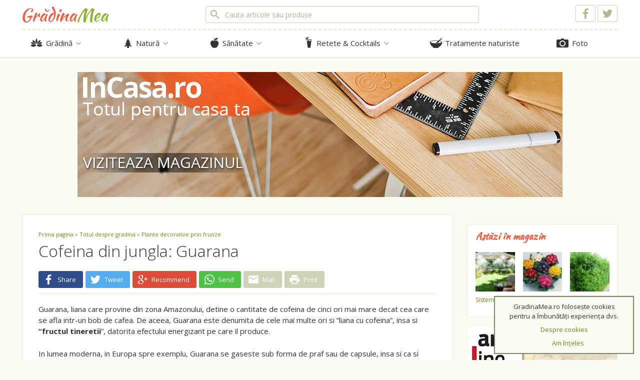

--- FILE ---
content_type: text/html; charset=utf-8
request_url: https://www.gradinamea.ro/Cofeina_din_jungla__Guarana_8799_665_1.html
body_size: 16932
content:
<!DOCTYPE html>
<!--[if lt IE 7]><html class="lt-ie9 lt-ie8 lt-ie7" lang="ro"> <![endif]-->
<!--[if IE 7]><html class="lt-ie9 lt-ie8" lang="ro"> <![endif]-->
<!--[if IE 8]><html class="lt-ie9" lang="ro"> <![endif]-->
<!--[if gt IE 8]><!--> <html lang="ro"> <!--<![endif]-->
    <head>
        <meta charset="utf-8">
        <meta http-equiv="X-UA-Compatible" content="IE=edge,chrome=1">
        <title>COFEINA DIN JUNGLA: GUARANA </title>
        <meta name="keywords" content="Cofeina, Jungla:, Guarana">     
        <meta name="description" content="COFEINA DIN JUNGLA: GUARANA - Guarana, liana care provine din zona Amazonului, detine o cantitate de cofeina de cinci ori mai mare decat cea care se a ...">
        <meta name="revisit-after" content="1 Days">
        <meta name="viewport" content="width=device-width, initial-scale=1, user-scalable=no">
        <meta name="google-site-verification" content="w_j1HEHSxOxC7LL2E5GzLkK3jCQMoh2bHsPMM8TEmW4" />
        <script async src="https://www.gradinamea.ro/_templates/green/js/new/modernizr.js"></script>
        <link href="//fonts.googleapis.com/css?family=Open+Sans:400,300,600,700|Kaushan+Script&amp;subset=latin,latin-ext" rel="stylesheet" type="text/css">
        <link href="https://www.gradinamea.ro/_templates/green/css/gradinamea.css" rel="stylesheet" type="text/css">
        <!--[if lt IE 7]><script src="https://www.gradinamea.ro/_templates/green/js/new/respond.src.js"></script> <![endif]-->

        <!-- Favicon -->
        <link rel="apple-touch-icon" sizes="57x57" href="https://www.gradinamea.ro/favicon/apple-touch-icon-57x57.png?v=1">
        <link rel="apple-touch-icon" sizes="60x60" href="https://www.gradinamea.ro/favicon/apple-touch-icon-60x60.png?v=1">
        <link rel="apple-touch-icon" sizes="72x72" href="https://www.gradinamea.ro/favicon/apple-touch-icon-72x72.png?v=1">
        <link rel="apple-touch-icon" sizes="76x76" href="https://www.gradinamea.ro/favicon/apple-touch-icon-76x76.png?v=1">
        <link rel="apple-touch-icon" sizes="114x114" href="https://www.gradinamea.ro/favicon/apple-touch-icon-114x114.png?v=1">
        <link rel="apple-touch-icon" sizes="120x120" href="https://www.gradinamea.ro/favicon/apple-touch-icon-120x120.png?v=1">
        <link rel="apple-touch-icon" sizes="144x144" href="https://www.gradinamea.ro/favicon/apple-touch-icon-144x144.png?v=1">
        <link rel="apple-touch-icon" sizes="152x152" href="https://www.gradinamea.ro/favicon/apple-touch-icon-152x152.png?v=1">
        <link rel="apple-touch-icon" sizes="180x180" href="https://www.gradinamea.ro/favicon/apple-touch-icon-180x180.png?v=1">
        <link rel="icon" type="image/png" href="https://www.gradinamea.ro/favicon/favicon-32x32.png?v=1" sizes="32x32">
        <link rel="icon" type="image/png" href="https://www.gradinamea.ro/favicon/favicon-194x194.png?v=1" sizes="194x194">
        <link rel="icon" type="image/png" href="https://www.gradinamea.ro/favicon/favicon-96x96.png?v=1" sizes="96x96">
        <link rel="icon" type="image/png" href="https://www.gradinamea.ro/favicon/android-chrome-192x192.png?v=1" sizes="192x192">
        <link rel="icon" type="image/png" href="https://www.gradinamea.ro/favicon/favicon-16x16.png?v=1" sizes="16x16">
        <link rel="manifest" href="https://www.gradinamea.ro/favicon/manifest.json?v=1">
        <link rel="shortcut icon" href="https://www.gradinamea.ro/favicon/favicon.ico?v=1">
        <meta name="apple-mobile-web-app-title" content="GradinaMea">
        <meta name="application-name" content="GradinaMea">
        <meta name="msapplication-TileColor" content="#fbfcf1">
        <meta name="msapplication-TileImage" content="https://www.gradinamea.ro/favicon/mstile-144x144.png?v=1">
        <meta name="theme-color" content="#fbfcf1">

        <!-- Social meta -->
                <!-- Facebook meta -->
        <meta property="og:type" content="article">
        <meta property="og:site_name" content="gradinamea.ro">
        <meta property="og:title" content="Cofeina din jungla: Guarana">
        <meta property="og:image" content="https://www.gradinamea.ro/_files/Image/articole/original/guarana_g.jpg">        <meta property="og:url" content="https://www.gradinamea.ro/Cofeina_din_jungla__Guarana_8799_665_1.html">
        <meta property="og:description" content="Guarana, liana care provine din zona Amazonului, detine o cantitate de cofeina de cinci ori mai mare decat cea care se afla intr-un bob de cafea"/>
        <!-- End Facebook meta -->
                <meta property="fb:app_id" content="491021417713938" />

        
        <script type="text/javascript">
         var springq = springq || [];
          springq.push({
           "s":"gradinamearo",
            "cp":"intern",
             "url": document.location.href
              });
        </script>
        <noscript><img src="http://gradinamearo.count.brat-online.ro/j0=,,,;+,cp=homepage;;;" width="1" height="1" alt=""/></noscript>
        <script>(function(e){var t=document,n=t.createElement("script");n.async=!0,n.defer=!0,n.src=e,t.getElementsByTagName("head")[0].appendChild(n)})("//c.flx1.com/78-10527.js?id=10527&m=78")</script>
        
    </head>
    <body>
        
        <script>
            window.fbAsyncInit = function() {
            FB.init({
                appId      : '491021417713938',
                xfbml      : true,
                version    : 'v2.3'
                });
            };

            (function(d, s, id){
                var js, fjs = d.getElementsByTagName(s)[0];
                if (d.getElementById(id)) {return;}
                js = d.createElement(s); js.id = id;
                js.src = "//connect.facebook.net/en_US/sdk.js";
                fjs.parentNode.insertBefore(js, fjs);
                }(document, 'script', 'facebook-jssdk'));
        </script>
        
        <header class="header headroom">
            <div class="header-primary center">
                <a class="btn btn-transparent menu-btn" data-target="headerMenu" data-toggle="visibility">
                    <svg viewBox="0 0 24 24"><path d="M3,18h18v-2H3V18z M3,13h18v-2H3V13z M3,6v2h18V6H3z"/></svg>
                </a>
                <a class="btn btn-transparent menu-btn menu-btn-right" data-target="headerSearch" data-toggle="visibility">
                    <svg viewBox="0 0 24 24"><path d="M15.5,14h-0.8l-0.3-0.3c1-1.1,1.6-2.6,1.6-4.2C16,5.9,13.1,3,9.5,3S3,5.9,3,9.5S5.9,16,9.5,16c1.6,0,3.1-0.6,4.2-1.6l0.3,0.3v0.8l5,5l1.5-1.5C20.5,19,15.5,14,15.5,14z M9.5,14C7,14,5,12,5,9.5S7,5,9.5,5S14,7,14,9.5S12,14,9.5,14z"/></svg>
                </a>
                <div class="logo">
                    <a href="https://www.gradinamea.ro/">
                        <svg viewBox="0 0 258.9 48">
                            <g fill="#E56349">
                                <path d="M27.2,27.1c0.9,0,1.6,0.3,2.2,1c0.5,0.6,0.8,1.5,0.8,2.7c0,0.3,0,0.6-0.1,0.9c0,0.3-0.1,0.6-0.2,0.8c-0.7-0.2-1.6-0.3-2.4-0.3c-0.2,1.5-0.8,3.2-1.7,4.9c-0.9,1.7-2,3.3-3.3,4.8c-1.3,1.5-2.7,2.8-4.3,3.9c-1.6,1.1-3.1,1.9-4.6,2.3c-4.7,0-8.2-1.2-10.3-3.5C1.1,42,0,38.4,0,33.4c0-3.6,0.7-7.2,2-10.6c1.3-3.4,3.1-6.4,5.3-9.1c2.2-2.7,4.8-4.8,7.6-6.4c2.9-1.6,5.9-2.4,9-2.4c2.4,0,4.3,0.5,5.7,1.5c1.4,1,2,2.5,2,4.3c0,1.2-0.3,2.4-0.9,3.4c-0.6,1.1-1.5,2.2-2.9,3.4c-0.8-0.2-1.5-0.7-2.1-1.3c-0.6-0.6-1-1.3-1.1-2.1c1.2-0.9,2-1.7,2.5-2.4c0.5-0.7,0.7-1.6,0.7-2.6c0-1.6-1-2.4-2.9-2.4c-1.6,0-3.3,0.6-5.1,1.8c-1.8,1.2-3.6,2.9-5.5,5.1c-2.6,3.1-4.5,6.4-5.7,9.7C7.6,26.7,7,30.4,7,34.6c0,1.6,0.2,3,0.5,4.2c0.3,1.3,0.7,2.4,1.3,3.3c0.5,1,1.2,1.7,1.9,2.3c0.7,0.6,1.5,0.9,2.4,1c1.1-0.2,2.3-0.8,3.4-1.7c1.1-0.9,2.2-2,3.1-3.2c0.9-1.2,1.7-2.5,2.4-3.9c0.7-1.4,1-2.7,1.2-4c-1,0.2-1.9,0.4-2.8,0.6c-0.9,0.2-1.8,0.3-2.6,0.3c-1.1,0-2-0.3-2.8-0.8c-0.8-0.5-1.3-1.3-1.6-2.2c0.6-0.4,1.6-0.7,2.8-1.1c1.2-0.4,2.5-0.8,3.9-1.1c1.4-0.3,2.7-0.6,4-0.8C25.3,27.3,26.4,27.1,27.2,27.1z"/>
                                <path d="M30.8,42.9c0.2-1,0.5-2.4,0.9-4c0.4-1.7,1-3.5,1.6-5.3c0.6-1.9,1.2-3.8,1.9-5.7c0.7-1.9,1.3-3.6,2-5.1
                                    c0.5-1.1,0.9-1.9,1.2-2.6c0.4-0.6,0.7-1.1,1.2-1.6c0.5,0.1,1,0.2,1.5,0.4c0.5,0.2,1,0.4,1.5,0.6c0.5,0.2,0.9,0.5,1.3,0.8
                                    c0.4,0.3,0.7,0.5,0.9,0.8c-1,1.1-1.8,2.4-2.5,3.9c-0.7,1.4-1.5,3.3-2.2,5.6c1.9-1.7,3.6-3.3,5.1-4.9c1.5-1.6,2.8-3.3,4.1-5.2
                                    c0.2-0.2,0.6-0.3,1.1-0.3c0.5,0,1,0.1,1.4,0.2c0.5,0.2,0.8,0.4,1,0.7c-0.6,1.7-1,3.4-1,5c0,1.6,0.2,2.7,0.7,3.5
                                    c0,0.2-0.3,0.6-0.7,1.2c-0.4,0.6-0.9,1.2-1.5,1.7c-1-0.5-1.8-1.2-2.5-2c-0.7-0.9-1.3-1.8-1.6-2.8c-1.7,1.2-3.1,2.3-4.2,3.4
                                    c-1.2,1.1-2.2,2.3-3,3.7c-0.8,1.4-1.5,2.9-2.1,4.7c-0.6,1.8-1.1,3.9-1.7,6.3c-0.3,0-0.7-0.2-1.1-0.3c-0.4-0.2-0.9-0.4-1.3-0.7
                                    c-0.4-0.3-0.8-0.6-1.2-0.9C31.1,43.5,30.9,43.2,30.8,42.9z"/>
                                <path d="M71.7,22.6c0.4,0,0.8,0.1,1.2,0.2c0.5,0.1,0.9,0.3,1.3,0.5c0.4,0.2,0.7,0.4,1,0.6s0.4,0.4,0.4,0.6c-0.7,1.5-1.4,3-2,4.5
                                    c-0.6,1.5-1.1,2.9-1.5,4.3c-0.4,1.4-0.7,2.7-1,3.9c-0.2,1.2-0.3,2.2-0.3,3.1c0,1,0.1,1.8,0.3,2.5c0.2,0.7,0.6,1.1,1.1,1.4
                                    c-0.4,0.3-1,0.5-1.6,0.7c-0.7,0.2-1.3,0.3-1.8,0.3c-1.9,0-2.9-1.3-2.9-3.9c0-2,0.7-4.8,2-8.3c-0.7,1.6-1.5,3.1-2.4,4.6
                                    c-0.9,1.4-1.9,2.7-2.8,3.8c-1,1.1-1.9,2-2.9,2.7c-1,0.7-1.9,1.1-2.7,1.2c-1.3,0-2.4-0.6-3.2-1.8c-0.8-1.2-1.2-2.7-1.2-4.5
                                    c0-2,0.4-4.1,1.3-6.3c0.8-2.2,1.9-4.2,3.3-6.1c1.3-1.9,2.8-3.4,4.3-4.7c1.6-1.3,3.1-1.9,4.5-1.9c0.4,0.1,0.7,0.3,1.2,0.6
                                    c0.4,0.3,0.9,0.7,1.3,1.1c0.4,0.4,0.7,0.9,1,1.3c0.3,0.4,0.4,0.8,0.5,1.1c-1.4,0.2-2.9,0.9-4.4,2.1c-1.5,1.2-2.9,2.6-4.1,4.2
                                    c-1.2,1.6-2.2,3.4-3,5.3c-0.8,1.9-1.2,3.6-1.2,5.2c0,0.7,0.2,1.1,0.7,1.3c1-0.2,2.2-1.1,3.5-2.6c1.3-1.5,3-3.9,4.9-7.1
                                    c0.4-0.6,0.7-1.3,1.2-2.1c0.4-0.8,0.9-1.6,1.3-2.4c0.5-0.8,0.9-1.7,1.3-2.6C70.9,24.2,71.3,23.4,71.7,22.6z M73.8,16.2
                                    c-0.7-0.1-1.4-0.3-2.2-0.6c-0.8-0.3-1.5-0.8-2.2-1.4c-0.7-0.6-1.3-1.4-1.9-2.3c-0.5-0.9-0.9-2.1-1.2-3.4c0.3-0.6,0.8-1,1.6-1.2
                                    c0.8-0.2,1.5-0.3,2.1-0.5c0.5,2.3,1.2,3.8,2.1,4.8c0.9,0.9,1.9,1.4,3,1.6c1.3-0.3,2.4-0.9,3.3-1.9c0.9-0.9,1.6-2.1,2.2-3.5
                                    c0.4,0.1,0.6,0.4,0.8,1c-0.4,1.7-1.2,3.3-2.6,4.6C77.6,14.8,75.9,15.8,73.8,16.2z"/>
                                <path d="M89.6,19.3c0.7,0,1.5,0.2,2.4,0.6c0.9,0.4,1.7,1,2.4,1.6c-0.2-1.4-0.4-2.7-0.7-4c-0.3-1.3-0.7-2.5-1.2-3.9
                                    c-0.5-1.3-1.2-2.8-2-4.4s-1.9-3.4-3.2-5.5c0.1-0.3,0.3-0.7,0.7-1.1c0.4-0.4,0.8-0.8,1.3-1.2c0.5-0.4,1-0.7,1.5-1
                                    c0.5-0.3,1-0.5,1.5-0.5c1,1.1,1.9,2.5,2.8,4.1c0.9,1.6,1.7,3.4,2.3,5.3c0.7,1.9,1.2,3.8,1.6,5.8c0.4,2,0.6,3.9,0.6,5.8
                                    c0,1.8-0.2,3.7-0.6,5.7c-0.4,1.9-1,3.8-1.7,5.7c-0.7,1.9-1.6,3.6-2.5,5.3c-1,1.7-2,3.1-3.1,4.4c-1.1,1.3-2.3,2.4-3.5,3.2
                                    c-1.2,0.8-2.4,1.3-3.6,1.6c-2.4-0.3-4.3-1.1-5.6-2.4c-1.3-1.3-1.9-3.1-1.9-5.3c0-1.2,0.2-2.5,0.6-3.9c0.4-1.4,0.9-2.8,1.5-4.2
                                    c0.6-1.4,1.3-2.8,2.2-4.1c0.8-1.3,1.7-2.5,2.6-3.6c0.9-1.1,1.9-2,2.8-2.7C87.7,20,88.7,19.5,89.6,19.3z M84.2,44.7
                                    c1.2-0.4,2.5-1.4,3.7-2.8c1.2-1.4,2.3-3.1,3.3-5.1c1-2,1.8-4.1,2.4-6.3c0.6-2.2,0.9-4.4,0.9-6.5c0-0.6,0-1,0-1.1
                                    c0-0.1,0-0.3-0.1-0.4c-0.8,0.4-1.7,1-2.7,1.8c-1,0.8-1.9,1.8-2.9,2.9c-1,1.1-1.9,2.3-2.7,3.6c-0.8,1.3-1.6,2.6-2.3,3.9
                                    c-0.7,1.3-1.2,2.6-1.6,3.8c-0.4,1.2-0.6,2.3-0.6,3.2C81.8,43.5,82.6,44.5,84.2,44.7z"/>
                                <path d="M101,40.4c0-0.3,0-0.7,0.1-1.2c0.1-0.5,0.1-1.1,0.3-1.9c0.1-0.8,0.3-1.8,0.6-2.9c0.2-1.1,0.5-2.5,0.9-4.1
                                    c0.1-0.4,0.2-0.9,0.5-1.7c0.2-0.8,0.6-1.6,1-2.5c0.4-0.9,0.9-1.7,1.5-2.5c0.6-0.8,1.3-1.4,2.1-1.8c0.6,0.1,1.4,0.5,2.4,1.1
                                    c1,0.6,1.8,1.4,2.5,2.4c-0.8,0.9-1.5,1.8-2,2.8c-0.5,0.9-1,1.9-1.5,2.9c-0.4,1-0.8,2-1.2,3.1c-0.4,1.1-0.8,2.2-1.2,3.3
                                    c-0.4,1-0.7,2-1.1,3c-0.3,1-0.5,1.9-0.5,2.7c0,0.6,0,1.1,0,1.3c0,0.3-0.1,0.4-0.3,0.4c-0.1,0-0.4-0.1-0.8-0.3
                                    c-0.4-0.2-0.9-0.4-1.3-0.8c-0.4-0.4-0.8-0.8-1.2-1.4C101.2,41.9,101,41.2,101,40.4z M111.1,17.5c0-0.2,0.1-0.5,0.2-1
                                    c-0.2-0.2-0.3-0.4-0.5-0.8c-0.1-0.4-0.2-0.7-0.2-1c0-0.3,0-0.7,0.1-1.3c0.1-0.5,0.2-1.1,0.3-1.8c0.1-0.6,0.3-1.3,0.5-2
                                    c0.2-0.7,0.4-1.3,0.6-1.9c0.4,0,0.9,0.1,1.6,0.3c0.6,0.2,1.2,0.5,1.9,0.9c0.6,0.4,1.2,0.8,1.7,1.2c0.5,0.4,0.9,0.9,1.2,1.2
                                    c-0.4,0.4-0.9,0.9-1.5,1.6c-0.6,0.7-1.3,1.4-1.9,2.2c-0.6,0.8-1.1,1.5-1.6,2.1c-0.5,0.7-0.8,1.1-1,1.4c-0.4-0.1-0.8-0.3-1.1-0.6
                                    C111.3,18,111.1,17.7,111.1,17.5z"/>
                                <path d="M122,18.3c0.9,0.3,1.8,0.9,2.6,1.9c0.8,1,1.4,2,1.8,3.2c-0.4,1-1,2.1-1.8,3.4c-0.8,1.3-1.6,2.7-2.4,4.1
                                    c-0.8,1.4-1.5,2.7-2.2,4c-0.7,1.3-1,2.3-1.1,3.1c0.6-0.6,1.2-1.3,1.9-2.1s1.4-1.6,2-2.4c0.7-0.8,1.3-1.5,1.8-2.2
                                    c0.6-0.7,1-1.1,1.3-1.5c0.7-0.7,1.5-1.5,2.4-2.5c0.9-0.9,1.9-1.8,2.9-2.6c1-0.8,2-1.5,3-2.1c1-0.6,2-0.9,2.8-0.9
                                    c0.9,0,1.7,0.3,2.3,0.9c0.6,0.6,1.1,1.3,1.5,1.9c0,0.1-0.1,0.2-0.4,0.3c-0.3,0.1-0.6,0.5-1.1,1c-0.5,0.6-1.1,1.5-1.7,2.6
                                    c-0.6,1.1-1.2,2.3-1.8,3.6c-0.6,1.3-1.1,2.6-1.5,3.9c-0.4,1.3-0.6,2.6-0.6,3.7c0,0.9,0.1,1.4,0.3,1.7c0.2,0.2,0.6,0.4,1,0.4
                                    c0.4,0,0.8-0.1,1.2-0.3c0.4-0.2,0.8-0.3,1-0.3c0.1,0.1,0.3,0.2,0.3,0.4c0.1,0.2,0.1,0.4,0.1,0.6c-0.3,0.2-0.6,0.5-1,0.7
                                    c-0.4,0.2-0.8,0.5-1.2,0.7c-0.4,0.2-0.8,0.4-1.2,0.5c-0.4,0.1-0.8,0.2-1.1,0.2c-1,0-1.9-0.2-2.5-0.4c-0.7-0.3-1.2-0.7-1.5-1.2
                                    c-0.4-0.5-0.6-1.1-0.8-1.8c-0.1-0.7-0.2-1.4-0.2-2.2c0-0.4,0-0.9,0.1-1.4c0.1-0.5,0.2-1.2,0.4-1.9c0.2-0.7,0.5-1.6,0.9-2.6
                                    c0.4-1,0.9-2.2,1.5-3.6c-0.1,0-0.5,0.2-1.4,0.7c-0.9,0.5-1.8,1.3-2.9,2.3c-1.7,1.6-3.1,3.2-4.5,4.7c-1.3,1.6-2.7,3.3-4,5.2
                                    c-0.8,1.1-1.5,2-2,2.8c-0.6,0.8-1.1,1.3-1.5,1.5c-0.7-0.4-1.3-1-1.6-1.8c-0.4-0.8-0.6-1.5-0.8-2.4c0-0.7,0.1-1.5,0.3-2.5
                                    c0.2-1,0.5-2.2,0.8-3.4c0.3-1.3,0.7-2.6,1.2-3.9c0.5-1.4,1-2.8,1.6-4.1c1.3-3.1,2.6-5.5,3.7-7.3C121.1,19.4,121.8,18.5,122,18.3z"
                                    />
                                <path d="M160.3,22.6c0.4,0,0.8,0.1,1.2,0.2c0.5,0.1,0.9,0.3,1.3,0.5c0.4,0.2,0.7,0.4,1,0.6c0.3,0.2,0.4,0.4,0.4,0.6
                                    c-0.7,1.5-1.4,3-2,4.5c-0.6,1.5-1.1,2.9-1.5,4.3c-0.4,1.4-0.7,2.7-1,3.9c-0.2,1.2-0.3,2.2-0.3,3.1c0,1,0.1,1.8,0.3,2.5
                                    c0.2,0.7,0.6,1.1,1.1,1.4c-0.4,0.3-1,0.5-1.6,0.7c-0.7,0.2-1.3,0.3-1.8,0.3c-1.9,0-2.9-1.3-2.9-3.9c0-2,0.7-4.8,2-8.3
                                    c-0.7,1.6-1.5,3.1-2.4,4.6c-0.9,1.4-1.9,2.7-2.8,3.8c-1,1.1-1.9,2-2.9,2.7c-1,0.7-1.9,1.1-2.7,1.2c-1.3,0-2.4-0.6-3.2-1.8
                                    c-0.8-1.2-1.2-2.7-1.2-4.5c0-2,0.4-4.1,1.3-6.3c0.8-2.2,1.9-4.2,3.3-6.1c1.3-1.9,2.8-3.4,4.3-4.7c1.6-1.3,3.1-1.9,4.5-1.9
                                    c0.4,0.1,0.7,0.3,1.2,0.6c0.4,0.3,0.9,0.7,1.3,1.1c0.4,0.4,0.7,0.9,1,1.3c0.3,0.4,0.4,0.8,0.5,1.1c-1.4,0.2-2.9,0.9-4.4,2.1
                                    c-1.5,1.2-2.9,2.6-4.1,4.2c-1.2,1.6-2.2,3.4-3,5.3c-0.8,1.9-1.2,3.6-1.2,5.2c0,0.7,0.2,1.1,0.7,1.3c1-0.2,2.2-1.1,3.5-2.6
                                    c1.3-1.5,3-3.9,4.9-7.1c0.4-0.6,0.7-1.3,1.2-2.1c0.4-0.8,0.9-1.6,1.3-2.4c0.5-0.8,0.9-1.7,1.3-2.6
                                    C159.5,24.2,159.9,23.4,160.3,22.6z"/>
                            </g>
                            <g fill="#8CB22F">
                                <path d="M189,47.9c-0.1,0-0.1,0.1-0.2,0.1c-0.1,0-0.2,0-0.4,0c-0.5,0-1.1-0.1-1.7-0.2c-0.7-0.2-1.3-0.4-1.9-0.6
                                    c-0.6-0.2-1.1-0.5-1.6-0.8c-0.4-0.3-0.7-0.5-0.8-0.7c0-0.5-0.1-1-0.1-1.5c0-0.5,0-1,0-1.5c0-4,0.3-8.1,0.9-12.4
                                    c0.6-4.3,1.5-9,2.9-14c0.1-0.5,0.3-1.1,0.5-1.9c0.2-0.8,0.3-1.6,0.5-2.5c-0.8,0.7-1.9,1.7-3,3.2c-1.2,1.5-2.4,3.2-3.7,5.2
                                    c-1.3,2-2.6,4.2-3.9,6.6c-1.3,2.4-2.5,4.8-3.5,7.3c-1.1,2.5-2,4.9-2.7,7.3c-0.8,2.4-1.2,4.6-1.4,6.7c-1.7-0.5-2.9-1-3.5-1.5
                                    c-0.7-0.5-1-1.1-1-1.8c0-0.6,0.2-1.5,0.6-2.7c0.4-1.2,0.9-2.5,1.6-4.1c0.7-1.6,1.6-3.4,2.6-5.3c1-2,2.2-4.1,3.4-6.3
                                    c1.4-2.6,2.8-5,4.2-7.3c1.4-2.3,2.7-4.3,4-6.1c1.3-1.8,2.6-3.4,3.8-4.8c1.3-1.3,2.5-2.4,3.7-3.1c0.5,0,1.2,0.1,2,0.4
                                    c0.8,0.2,1.6,0.5,2.4,0.9c0.8,0.4,1.5,0.7,2.1,1.1c0.6,0.4,1,0.7,1,0.9c-0.5,1-1.1,2.5-1.7,4.4c-0.7,2-1.3,4.2-2,6.7
                                    c-0.7,2.5-1.3,5.2-2,8c-0.6,2.8-1.1,5.5-1.5,8.1c0.8-1.9,1.8-4,2.8-6.1c1.1-2.1,2.2-4.2,3.4-6.2c1.2-2.1,2.4-4.1,3.7-6
                                    c1.3-1.9,2.5-3.7,3.7-5.3c1.2-1.6,2.3-3,3.4-4.2c1-1.2,2-2.1,2.8-2.6c0.5,0,1.2,0.1,2,0.4c0.8,0.2,1.6,0.5,2.4,0.9
                                    c0.8,0.4,1.5,0.7,2.1,1.1c0.6,0.4,1,0.7,1,0.9c-1.1,2-2.1,4.5-3,7.4c-0.8,2.9-1.6,5.9-2.1,9.1c-0.6,3.2-1,6.3-1.3,9.4
                                    c-0.3,3.1-0.4,5.9-0.4,8.4c0,0.8,0,1.7,0,2.5c0,0.9,0,1.8,0.1,2.8c-0.5,0-1.1-0.1-1.8-0.2c-0.7-0.1-1.4-0.3-2-0.5
                                    c-0.7-0.2-1.2-0.4-1.8-0.7s-0.9-0.6-1.1-0.9c0-0.5-0.1-1-0.1-1.5c0-0.5,0-1,0-1.5c0-4,0.3-8.1,0.9-12.4c0.6-4.3,1.5-9,2.9-14
                                    c0.1-0.5,0.3-1.2,0.5-2c0.2-0.8,0.4-1.7,0.5-2.6c-1,0.5-2.1,1.4-3.4,2.8c-1.3,1.4-2.5,3.1-3.8,5.1c-1.3,2-2.6,4.2-3.8,6.6
                                    c-1.3,2.4-2.4,4.9-3.4,7.4c-1,2.5-1.9,5-2.5,7.5C189.5,43.5,189.1,45.8,189,47.9z"/>
                                <path d="M234.3,22.1c-0.1,2.2-0.5,4.1-1.2,5.6c-0.6,1.6-1.5,2.9-2.7,4.1c-1.2,1.2-2.6,2.2-4.3,3.2c-1.7,1-3.7,1.9-5.9,2.8
                                    c0,0.2,0,0.4,0,0.7c0,0.2,0,0.5,0,0.7c0,0.5,0,0.9,0.1,1.4c0.1,0.5,0.2,1,0.4,1.4c0.2,0.4,0.4,0.8,0.7,1s0.7,0.4,1.2,0.4
                                    c1,0,1.9-0.2,2.8-0.6c0.9-0.4,1.8-0.9,2.6-1.6c0.8-0.6,1.6-1.3,2.3-2c0.7-0.7,1.4-1.4,1.9-2c0.4,0.3,0.7,0.6,0.9,0.9
                                    c-1.6,2.1-3.3,3.9-5.2,5.3c-1.9,1.4-3.7,2.3-5.4,2.7c-2.4-0.3-4.3-1.2-5.7-2.7c-1.4-1.5-2-3.3-2-5.4c0-1.4,0.2-2.9,0.6-4.4
                                    c0.4-1.5,1-2.9,1.7-4.3c0.7-1.4,1.6-2.7,2.5-3.9c1-1.2,2-2.3,3.1-3.2c1.1-0.9,2.3-1.6,3.4-2.2c1.2-0.5,2.4-0.8,3.5-0.8
                                    C231.4,19.3,232.9,20.3,234.3,22.1z M230.6,23.8c-1,0.1-1.9,0.5-3,1.2c-1,0.6-2,1.5-2.9,2.5c-0.9,1.1-1.7,2.3-2.5,3.7
                                    c-0.7,1.4-1.3,2.9-1.7,4.6c2.8-1.4,5.2-3.1,7-5.2C229.5,28.5,230.5,26.2,230.6,23.8z"/>
                                <path d="M255,22.6c0.4,0,0.8,0.1,1.2,0.2c0.5,0.1,0.9,0.3,1.3,0.5c0.4,0.2,0.7,0.4,1,0.6c0.3,0.2,0.4,0.4,0.4,0.6
                                    c-0.7,1.5-1.4,3-2,4.5c-0.6,1.5-1.1,2.9-1.5,4.3c-0.4,1.4-0.7,2.7-1,3.9c-0.2,1.2-0.3,2.2-0.3,3.1c0,1,0.1,1.8,0.3,2.5
                                    c0.2,0.7,0.6,1.1,1.1,1.4c-0.4,0.3-1,0.5-1.6,0.7c-0.7,0.2-1.3,0.3-1.8,0.3c-1.9,0-2.9-1.3-2.9-3.9c0-2,0.7-4.8,2-8.3
                                    c-0.7,1.6-1.5,3.1-2.4,4.6c-0.9,1.4-1.9,2.7-2.8,3.8c-1,1.1-1.9,2-2.9,2.7c-1,0.7-1.9,1.1-2.7,1.2c-1.3,0-2.4-0.6-3.2-1.8
                                    c-0.8-1.2-1.2-2.7-1.2-4.5c0-2,0.4-4.1,1.3-6.3c0.8-2.2,1.9-4.2,3.3-6.1c1.3-1.9,2.8-3.4,4.3-4.7c1.6-1.3,3.1-1.9,4.5-1.9
                                    c0.4,0.1,0.7,0.3,1.2,0.6c0.4,0.3,0.9,0.7,1.3,1.1c0.4,0.4,0.7,0.9,1,1.3c0.3,0.4,0.4,0.8,0.5,1.1c-1.4,0.2-2.9,0.9-4.4,2.1
                                    c-1.5,1.2-2.9,2.6-4.1,4.2c-1.2,1.6-2.2,3.4-3,5.3c-0.8,1.9-1.2,3.6-1.2,5.2c0,0.7,0.2,1.1,0.7,1.3c1-0.2,2.2-1.1,3.5-2.6
                                    c1.3-1.5,3-3.9,4.9-7.1c0.4-0.6,0.7-1.3,1.2-2.1c0.4-0.8,0.9-1.6,1.3-2.4c0.5-0.8,0.9-1.7,1.3-2.6C254.2,24.2,254.6,23.4,255,22.6z
                                    "/>
                            </g>
                        </svg>
                    </a>
                </div>
                <form id="headerSearch" action="https://www.gradinamea.ro/index.php" method="POST" class="form-search">
                    <input type="hidden" name="act" value="doSearch">
                    <input type="text" name="searchterm" class="form-control" value="" placeholder="Cauta articole sau produse">
                    <button class="btn">
                        <svg viewBox="0 0 24 24"><path d="M15.5,14h-0.8l-0.3-0.3c1-1.1,1.6-2.6,1.6-4.2C16,5.9,13.1,3,9.5,3S3,5.9,3,9.5S5.9,16,9.5,16c1.6,0,3.1-0.6,4.2-1.6l0.3,0.3v0.8l5,5l1.5-1.5C20.5,19,15.5,14,15.5,14z M9.5,14C7,14,5,12,5,9.5S7,5,9.5,5S14,7,14,9.5S12,14,9.5,14z"/></svg>
                    </button>              
                </form>
                <p class="visible-md visible-lg">
                    <a class="btn btn-outline" href="https://www.facebook.com/InGradinaMea">
                        <svg viewBox="0 0 24 24"><path d="M16.805,12.877l0.459-3.555h-3.521V7.052c0-1.028,0.285-1.731,1.762-1.731h1.883v-3.18C17.061,2.098,15.943,2,14.643,2c-2.713,0-4.572,1.657-4.572,4.7v2.622H7v3.555h3.07V22h3.672v-9.123H16.805z"/></svg>
                    </a>
                    <a class="btn btn-outline" href="https://twitter.com">
                        <svg viewBox="0 0 24 24"><path d="M22,5.924c-0.736,0.326-1.527,0.547-2.357,0.646c0.85-0.508,1.5-1.313,1.807-2.271c-0.793,0.47-1.672,0.812-2.607,0.996C18.093,4.499,17.027,4,15.846,4c-2.266,0-4.102,1.837-4.102,4.104c0,0.321,0.036,0.635,0.106,0.935C8.44,8.867,5.416,7.234,3.393,4.751C3.039,5.357,2.837,6.063,2.837,6.814c0,1.422,0.724,2.68,1.825,3.414c-0.672-0.021-1.306-0.205-1.859-0.513c0,0.019,0,0.034,0,0.052c0,1.988,1.415,3.646,3.291,4.023c-0.344,0.094-0.707,0.145-1.081,0.145c-0.264,0-0.521-0.025-0.772-0.074c0.522,1.632,2.038,2.816,3.833,2.851c-1.404,1.101-3.173,1.756-5.096,1.756c-0.332,0-0.658-0.019-0.979-0.058c1.816,1.165,3.972,1.845,6.29,1.845c7.547,0,11.674-6.252,11.674-11.675c0-0.178-0.003-0.354-0.011-0.53C20.755,7.471,21.45,6.747,22,5.924z"/></svg>
                    </a>
                </p>
            </div>
            <div id="headerMenu" class="header-secondary center">
                <ul class="menu">
                    <li class="tile">
                        <a href="https://www.gradinamea.ro/Totul-despre-gradina.html">
                            <svg viewBox="0 0 24 24" style="margin-right:3px">
                                <path d="M11.8,17.1l-0.2,0.2c-1.2,0.9-2.5,1.5-3.8,1.9c-2.2,0.6-5.1,0.5-7.7-2.3l0.1-0.1l0.1-0.1c0.5-0.5,1.6-1.4,3.3-1.9
                                    c1.7-0.5,3.9-0.6,6.4,1c0.5,0.3,0.9,0.6,1.4,1l0.2,0.2L11.8,17.1z"/>
                                <path d="M11,14.9l-0.5,0.3c-2.9-1.7-5.8-1.5-7.4-1.2c-0.3-0.3-0.7-0.6-1-0.9c-0.5-0.6-1.1-1.4-1.4-2.3c2.7-0.7,5.2,0.3,7,1.4
                                    c1.1,0.7,2,1.5,3,2.4L11,14.9z"/>
                                <path d="M11.4,14.5l-0.3-0.3c-2-2.5-4.4-3.4-6.2-3.8C4.7,9.9,4.6,9.4,4.4,8.9C4.2,8.1,4.1,7.1,4.4,6.1c2.5,0.4,4.3,2.5,5.5,4.5
                                    C10.5,11.8,11,13.1,11.4,14.5L11.4,14.5z"/>
                                <path d="M13.7,7.5c0.1,0.9,0.2,1.8,0.2,2.7c0,0.2-1.8,1.1-1.8,3.9h-0.3c0-2.8-1.8-3.7-1.8-3.9c0-0.9,0.1-1.8,0.2-2.7
                                    C10.5,5.9,11,4,12,2.6C13,4,13.5,5.9,13.7,7.5z"/>
                                <path d="M12.7,16.7c0.5-0.4,0.9-0.7,1.4-1c2.5-1.5,4.7-1.5,6.4-1c1.7,0.5,2.9,1.5,3.3,1.9l0.1,0.1c0.1,0.1,0.1,0.1,0.1,0.1
                                    c-2.6,2.8-5.5,2.9-7.7,2.3c-1.3-0.4-2.6-1-3.8-1.9l-0.2-0.2l0.2-0.2L12.7,16.7z"/>
                                <path d="M12.5,14.6c0.5-1.5,1-2.8,1.7-4c1.2-2,3-4.1,5.5-4.5c0.3,1,0.2,2-0.1,2.9c-0.1,0.5-0.3,1-0.5,1.4c-1.8,0.4-4.2,1.3-6.2,3.8
                                    L12.5,14.6L12.5,14.6z"/>
                                <path d="M13.2,14.6c0.9-0.9,1.9-1.7,3-2.4c1.8-1.1,4.3-2.1,7-1.4c-0.3,0.9-0.8,1.7-1.4,2.3c-0.3,0.3-0.6,0.7-1,0.9
                                    c-1.5-0.3-4.5-0.5-7.4,1.2L13,14.9L13.2,14.6z"/>
                            </svg>
                            <span>Grădină</span>
                            <svg class="icon-caret" viewBox="0 0 24 24"><path d="M15.8,9.9L12,13.7L8.2,9.9L7,11.1l5,5l5-5L15.8,9.9z"/></svg>
                        </a>
                        <ul class="list-view">
                            <li class="tile"><a class="tile-text" href="https://www.gradinamea.ro/Arbori_si_arbusti_542_1.html" title="Arbori si arbusti">Arbori si arbusti</a></li>
                            <li class="tile"><a class="tile-text" href="https://www.gradinamea.ro/Cactusi_si_plante_suculente_649_1.html" title="Cactusi si plante suculente">Cactusi si plante suculente</a></li>
                            <li class="tile"><a class="tile-text" href="https://www.gradinamea.ro/Flori_de_gradina_536_1.html" title="Flori de gradina">Flori de gradina</a></li>
                            <li class="tile"><a class="tile-text" href="https://www.gradinamea.ro/Gradinamea___Video_584_1.html" title="Gradinamea - Video">Gradinamea - Video</a></li>
                            <li class="tile"><a class="tile-text" href="https://www.gradinamea.ro/Legume_si_fructe_545_1.html" title="Legume si fructe">Legume si fructe</a></li>
                            <li class="tile"><a class="tile-text" href="https://www.gradinamea.ro/Mirodenii_658_1.html" title="Mirodenii">Mirodenii</a></li>
                            <li class="tile"><a class="tile-text" href="https://www.gradinamea.ro/Plante_carnivore_651_1.html" title="Plante carnivore">Plante carnivore</a></li>
                            <li class="tile"><a class="tile-text" href="https://www.gradinamea.ro/Plante_decorative_prin_flori_666_1.html" title="Plante decorative prin flori">Plante decorative prin flori</a></li>
                            <li class="tile"><a class="tile-text" href="https://www.gradinamea.ro/Plante_decorative_prin_frunze_665_1.html" title="Plante decorative prin frunze">Plante decorative prin frunze</a></li>
                            <li class="tile"><a class="tile-text" href="https://www.gradinamea.ro/Plante_de_interior_539_1.html" title="Plante de interior">Plante de interior</a></li>
                            <li class="tile"><a class="tile-text" href="https://www.gradinamea.ro/Plante_medicinale_541_1.html" title="Plante medicinale">Plante medicinale</a></li>
                            <li class="tile"><a class="tile-text" href="https://www.gradinamea.ro/Pomi_fructiferi_548_1.html" title="Pomi fructiferi">Pomi fructiferi</a></li>
                        </ul>
                    </li>
                    <li class="tile">
                        <a href="https://www.gradinamea.ro/Despre-natura.html">
                            <svg viewBox="0 0 24 24">
                                <path d="M20.1,19.7c0,0-2.5-2.3-4.9-6.5c1.5,0.5,2.9,0.9,2.9,0.9s-2-1.8-3.8-5c1.2,0.4,2.3,0.7,2.3,0.7s-1.6-1.4-3.1-3.9C12,3.4,12,2,12,2s-0.1,1.6-1.4,3.9C9.2,8.3,7.5,9.9,7.5,9.9s1.2-0.3,2.3-0.7c-1.8,3-3.8,5-3.8,5s1.4-0.3,2.9-0.9c-2.4,3.9-4.9,6.5-4.9,6.5s3.7-0.9,6.2-2.2V22h3.7v-4.5C16.3,18.7,20.1,19.7,20.1,19.7z"/>
                            </svg>
                            <span>Natură</span>
                            <svg class="icon-caret" viewBox="0 0 24 24"><path d="M15.8,9.9L12,13.7L8.2,9.9L7,11.1l5,5l5-5L15.8,9.9z"/></svg>
                        </a>
                        <ul class="list-view">
                            <li class="tile"><a class="tile-text" href="https://www.gradinamea.ro/Despre_natura_588_1.html" title="Despre natura">Despre natura</a></li>
                            <li class="tile"><a class="tile-text" href="https://www.gradinamea.ro/Gradini_Botanice_644_1.html" title="Gradini Botanice">Gradini Botanice</a></li>
                            <li class="tile"><a class="tile-text" href="https://www.gradinamea.ro/Gradini_celebre_609_1.html" title="Gradini celebre">Gradini celebre</a></li>
                            <li class="tile"><a class="tile-text" href="https://www.gradinamea.ro/Idei_deco_581_1.html" title="Idei deco">Idei deco</a></li>
                            <li class="tile"><a class="tile-text" href="https://www.gradinamea.ro/Noutati_648_1.html" title="Noutati">Noutati</a></li>
                            <li class="tile"><a class="tile-text" href="https://www.gradinamea.ro/ONG_mediu_646_1.html" title="ONG mediu">ONG mediu</a></li>
                            <li class="tile"><a class="tile-text" href="https://www.gradinamea.ro/Protectia_mediului_647_1.html" title="Protectia mediului">Protectia mediului</a></li>
                        </ul>
                    </li>
                    <li class="tile">
                        <a href="https://www.gradinamea.ro/Sanatate.html">
                            <svg viewBox="0 0 24 24">
                                <path d="M11.6,7.7c-0.1-1-0.5-3.6-0.7-3.9c-0.3-0.3-0.7-0.5-0.7-0.9s1.1-0.9,1.4,0c0.4,0.9,0.4,4,0.4,4s0.3-3.2,2.1-4.3s4.7-0.4,4.7-0.4s-0.9,2.9-3.3,3.5s-3.4,1.7-3.4,1.7l0,0.3c1.7-0.1,2.4-1.2,4.9-0.2c2.6,1.1,3.2,3.2,3.2,5c0,2.7-2.4,8.3-6.1,9.3c-0.5,0.1-1.4-0.3-2.1-0.3s-1.5,0.6-2.2,0.3c-3.5-1.4-6-6.8-6-9.3c0-1.8,1-4.3,3.2-5.2C9,6.6,10,7.6,11.6,7.7z"/>
                            </svg>
                            <span>Sănătate</span>
                            <svg class="icon-caret" viewBox="0 0 24 24"><path d="M15.8,9.9L12,13.7L8.2,9.9L7,11.1l5,5l5-5L15.8,9.9z"/></svg>
                        </a>
                        <ul class="list-view">
                            <li class="tile"><a class="tile-text" href="https://www.gradinamea.ro/Alimentatie_naturista_544_1.html" title="Alimentatie naturista">Alimentatie naturista</a></li>
                            <li class="tile"><a class="tile-text" href="https://www.gradinamea.ro/Regimuri_de_slabire_538_1.html" title="Regimuri de slabire">Regimuri de slabire</a></li>
                            <li class="tile"><a class="tile-text" href="https://www.gradinamea.ro/Sanatate_550_1.html" title="Sanatate">Sanatate</a></li>
                            <li class="tile"><a class="tile-text" href="https://www.gradinamea.ro/Terapii_naturiste_657_1.html" title="Terapii naturiste">Terapii naturiste</a></li>
                            <li class="tile"><a class="tile-text" href="https://www.gradinamea.ro/Vitaminele_547_1.html" title="Vitaminele">Vitaminele</a></li>
                        </ul>
                    </li>
                    <li class="tile">
                        <a href="https://www.gradinamea.ro/Retete---Cocktails.html">
                            <svg viewBox="0 0 24 24">
                                <path d="M11.2,5.1L9.9,3L13,1c0,0-2.6-1.1-4.6,0L7.9,0.8l0,0.5C6.1,2.7,6,5.5,6,5.5l3.2-2l1.1,1.6h-2l2.2,16.4h5.4L18,5.1C18,5.1,11.2,5.1,11.2,5.1z M9.4,7.6L9.2,6h1.6l1.1,1.7H9.4z M12.8,7.6L11.8,6h5.3l-0.2,1.7H12.8z"/>
                            </svg>
                            <span>Retete & Cocktails</span>
                            <svg class="icon-caret" viewBox="0 0 24 24"><path d="M15.8,9.9L12,13.7L8.2,9.9L7,11.1l5,5l5-5L15.8,9.9z"/></svg>
                        </a>
                        <ul class="list-view">
                            <li class="tile"><a class="tile-text" href="https://www.gradinamea.ro/Cocktailuri_549_1.html" title="Cocktailuri">Cocktailuri</a></li>
                            <li class="tile"><a class="tile-text" href="https://www.gradinamea.ro/Retete_culinare_546_1.html" title="Retete culinare">Retete culinare</a></li>
                        </ul>
                    </li>
                    <li class="tile">
                        <a href="https://www.gradinamea.ro/Tratamente-naturiste.html">
                            <svg viewBox="0 0 24 24" style="margin-right:2px">
                                <path d="M24,10c0-0.6-0.6-1.2-1.7-1.7c0,0-0.5-0.4-2.1-0.8l-0.6,0.7c0.8,0.2,1.5,0.4,2.1,0.6C22.5,9.1,23,9.6,23,10c0,1.4-4.9,2.5-10.9,2.5S1.2,11.4,1.2,10c0-1.3,4.2-2.3,9.6-2.5c0,0,2.8-0.1,5.7,0.2L14,9.8c0,0-0.4,0.3-2.9,2.3c0,0,2.3,0.1,4.9-0.1l3.3-3.9c0,0,0,0,0,0l0.6-0.7c0,0,0,0,0,0l2.4-2.7l1-0.2c1.2-0.4,0.3-1.6,0.3-1.6c-1.2-1.3-1.6-0.4-1.6-0.4l-0.6,1.2L17.3,7c-1.6-0.2-3.7-0.3-6.5-0.3C4.8,6.8,0,8.2,0,10c0,0-0.8,6.7,6.4,10c0,0,0.1,0.3-0.1,0.6c-0.1,0.1-0.9,0.3-0.9,0.5c0,0,0,0,0,0c0,0.7,3,0.9,6.1,0.9c3.1,0,6.2-0.2,6.2-0.9c0,0,0,0,0,0c0-0.2-0.3-0.3-0.4-0.5C17,20.2,17.6,20,17.6,20c6.5-3,6.5-8.8,6.4-9.8C24,10.1,24,10,24,10z"/>
                            </svg>
                            <span>Tratamente naturiste</span>
                        </a>
                    </li>
                    <li class="tile">
                        <a href="https://www.gradinamea.ro/Galerie-foto.html">
                            <svg viewBox="0 0 24 24" style="margin-right:3px">
                                <circle cx="12" cy="13" r="4"/>
                                <path d="M22,5h-7V4c0-0.6-0.4-1-1-1h-4C9.4,3,9,3.4,9,4v1H2C0.9,5,0,5.9,0,7v12c0,1.1,0.9,2,2,2h20c1.1,0,2-0.9,2-2V7C24,5.9,23.1,5,22,5z M12,19c-3.3,0-6-2.7-6-6s2.7-6,6-6s6,2.7,6,6S15.3,19,12,19z"/>
                            </svg>
                            <span>Foto</span>
                        </a>
                    </li>
                    <li class="tile visible-lg">
                        <a href="https://www.gradinamea.ro/Magazin-virtual.html">
                            <svg viewBox="0 0 24 24" style="margin-right:2px">
                                <circle cx="9.9" cy="19.6" r="2.1"/>
                                <circle cx="20.9" cy="19.6" r="2.1"/>
                                <path d="M8.1,13.6C8.2,13.6,8.2,13.6,8.1,13.6L8.1,13.6z"/>
                                <path d="M6.1,14.3L6.1,14.3C6.1,14.3,6.1,14.3,6.1,14.3z"/>
                                <path d="M23,4.8H5.6L4.8,2.3H1l0.4,1.4H3l3.1,10.5l0,0.1C6.6,15.8,8,17,9.7,17H23v-2.2H9.7c-0.7,0-1.4-0.5-1.6-1.1c0,0,0,0,0-0.1l-0.1-0.3L23,10.4V4.8z"/>
                            </svg>
                            <span>Magazin</span>
                        </a>
                    </li>
                    <li class="tile visible-lg">
                        <a href="https://www.facebook.com/groups/ingradinamea/" target="_blank">
                            <svg viewBox="0 0 24 24" style="margin-right:4px">
                                <path d="M15.3,2.5c-2.9,0-5.5,1.1-7.1,2.8c0.2,0,0.3,0,0.5,0c2.6,0,5,0.8,6.7,2.2c1.8,1.4,2.9,3.4,2.9,5.5c0,1.1-0.3,2.2-0.8,3.2c0.8,1.1,2.5,2,4.9,1.2c-1.3-0.6-2-0.7-2-2.4l0,0c2.2-1.2,3.6-3.3,3.6-5.6C24,5.6,20.1,2.5,15.3,2.5z"/>
                                <path d="M8.7,6.2c4.8,0,8.7,3.1,8.7,6.9S13.5,20,8.7,20c-0.7,0-1.4-0.1-2.1-0.2c-0.7,1.2-2.5,2.3-5,1.3c1.3-0.6,2-0.7,2-2.4l0,0C1.4,17.4,0,15.4,0,13.1C0,9.3,3.9,6.2,8.7,6.2z"/>
                            </path>
                            <span>Forum</span>
                        </a>
                    </li>
                </ul>
            </div>
        </header>                        <aside class="block top-bring">
                <a href="http://www.incasa.ro/" target="_blank"><img src="https://www.gradinamea.ro/_publicitate/in-casa-970-250.jpg"/></a>
                                                                                                                                                                                                                                                                                                                                                                                                                                                                                            </aside>
                
                
                    <main class="canvas-body center">
            <section class="main has-right">
                <div class="canvas-content">
                    <div class="card card-xl block block-margin-bottom">
                        <article>
                            <p class="breadcrumb content-caption">
                                <a href="https://www.gradinamea.ro/">Prima pagina</a> &raquo;
                                <a href="http://Totul-despre-gradina.gradinamea.ro/Totul-despre-gradina.html">Totul despre gradina</a> &raquo;
                                                                    <a href="http://www.gradinamea.ro/Plante_decorative_prin_frunze_665_1.html">Plante decorative prin frunze</a>
                                                                                                </p>
                            <h1 class="content-head">Cofeina din jungla: Guarana</h1>
                            <div class="block block-margin-bottom share-block">
                                <a class="btn btn-fb" href="http://www.facebook.com/sharer/sharer.php?u=http://www.gradinamea.ro/Cofeina_din_jungla__Guarana_8799_665_1.html&?app_id=833800120045785" target="_blank">
                                    <svg viewBox="0 0 24 24"><path d="M16.805,12.877l0.459-3.555h-3.521V7.052c0-1.028,0.285-1.731,1.762-1.731h1.883v-3.18C17.061,2.098,15.943,2,14.643,2c-2.713,0-4.572,1.657-4.572,4.7v2.622H7v3.555h3.07V22h3.672v-9.123H16.805z"/></svg>
                                    <span>Share</span>
                                </a>
                                <a class="btn btn-tt" href="https://twitter.com/share?url=http://www.gradinamea.ro/Cofeina_din_jungla__Guarana_8799_665_1.html&text=Cofeina din jungla: Guarana&via=InCasaMea" target="_blank">
                                    <svg viewBox="0 0 24 24"><path d="M22,5.924c-0.736,0.326-1.527,0.547-2.357,0.646c0.85-0.508,1.5-1.313,1.807-2.271c-0.793,0.47-1.672,0.812-2.607,0.996C18.093,4.499,17.027,4,15.846,4c-2.266,0-4.102,1.837-4.102,4.104c0,0.321,0.036,0.635,0.106,0.935C8.44,8.867,5.416,7.234,3.393,4.751C3.039,5.357,2.837,6.063,2.837,6.814c0,1.422,0.724,2.68,1.825,3.414c-0.672-0.021-1.306-0.205-1.859-0.513c0,0.019,0,0.034,0,0.052c0,1.988,1.415,3.646,3.291,4.023c-0.344,0.094-0.707,0.145-1.081,0.145c-0.264,0-0.521-0.025-0.772-0.074c0.522,1.632,2.038,2.816,3.833,2.851c-1.404,1.101-3.173,1.756-5.096,1.756c-0.332,0-0.658-0.019-0.979-0.058c1.816,1.165,3.972,1.845,6.29,1.845c7.547,0,11.674-6.252,11.674-11.675c0-0.178-0.003-0.354-0.011-0.53C20.755,7.471,21.45,6.747,22,5.924z"/></svg>
                                    <span>Tweet</span>
                                </a>
                                <a class="btn btn-gg" href="https://plus.google.com/share?url=http://www.gradinamea.ro/Cofeina_din_jungla__Guarana_8799_665_1.html" target="_blank">
                                    <svg viewBox="0 0 24 24"><path d="M14.442,3H9.733C9.108,3,8.438,3.073,7.724,3.219C7.003,3.389,6.307,3.75,5.637,4.303c-0.975,0.946-1.461,1.999-1.461,3.16c0,0.961,0.344,1.803,1.031,2.525c0.658,0.775,1.613,1.172,2.866,1.188c0.237,0,0.489-0.015,0.756-0.046c-0.044,0.124-0.092,0.259-0.144,0.406c-0.06,0.139-0.089,0.313-0.089,0.521c0,0.348,0.078,0.646,0.232,0.894c0.133,0.255,0.284,0.493,0.454,0.719c-0.549,0.017-1.24,0.084-2.071,0.207c-0.839,0.146-1.641,0.438-2.403,0.875C4.129,15.157,3.66,15.629,3.4,16.167C3.133,16.704,3,17.189,3,17.629c0,0.896,0.411,1.669,1.231,2.313c0.813,0.69,2.045,1.043,3.694,1.06c1.97-0.03,3.478-0.504,4.522-1.419c1.007-0.884,1.51-1.898,1.51-3.044c-0.015-0.808-0.197-1.461-0.55-1.96c-0.375-0.492-0.81-0.942-1.307-1.352l-0.796-0.656c-0.115-0.116-0.233-0.25-0.356-0.404c-0.144-0.161-0.215-0.365-0.215-0.611c0-0.253,0.07-0.476,0.21-0.669c0.12-0.185,0.249-0.349,0.389-0.495c0.246-0.216,0.478-0.428,0.694-0.635c0.196-0.208,0.382-0.436,0.558-0.681c0.357-0.507,0.543-1.183,0.557-2.029c0-0.461-0.051-0.864-0.154-1.21c-0.125-0.346-0.27-0.646-0.433-0.9c-0.169-0.269-0.344-0.496-0.521-0.68c-0.185-0.177-0.351-0.313-0.499-0.404h1.453L14.442,3z M11.86,15.893c0.39,0.445,0.585,0.969,0.585,1.569c0,0.737-0.285,1.341-0.854,1.812c-0.585,0.477-1.432,0.722-2.542,0.737c-1.237-0.017-2.212-0.292-2.924-0.831c-0.75-0.537-1.124-1.223-1.124-2.053c0-0.423,0.086-0.784,0.258-1.084c0.15-0.285,0.334-0.523,0.551-0.716c0.225-0.185,0.446-0.326,0.664-0.427c0.217-0.094,0.386-0.161,0.506-0.207c0.51-0.154,1.008-0.267,1.496-0.334c0.495-0.047,0.802-0.063,0.922-0.047c0.202,0,0.378,0.008,0.528,0.022C10.803,14.95,11.447,15.471,11.86,15.893z M11.096,8.938c-0.057,0.315-0.185,0.623-0.384,0.924c-0.413,0.424-0.93,0.646-1.55,0.67c-0.49,0-0.927-0.15-1.308-0.451C7.473,9.779,7.161,9.414,6.92,8.982c-0.499-0.924-0.748-1.814-0.748-2.67C6.156,5.667,6.327,5.081,6.684,4.559c0.423-0.502,0.954-0.76,1.592-0.774c0.482,0.015,0.909,0.157,1.28,0.428c0.363,0.284,0.656,0.653,0.879,1.108c0.475,0.947,0.712,1.888,0.712,2.82C11.147,8.355,11.13,8.621,11.096,8.938z M21.786,10.369v-0.014H19.31V7.832H17.86v2.523h-2.492v1.41h0.017v0.053h2.476v2.478h1.451v-2.478h2.536v-1.449H21.786z"/></svg>
                                    <span>Recommend</span>
                                </a>
                                <a class="btn btn-wa visible-xs visible-sm visible-md" href="whatsapp://send?text=Cofeina din jungla: Guarana http://www.gradinamea.ro/Cofeina_din_jungla__Guarana_8799_665_1.html">
                                    <svg viewBox="0 0 24 24"><path d="M12.926,2c-5.479,0-9.92,4.441-9.92,9.919c0,1.874,0.52,3.626,1.423,5.123l-1.79,5.321l5.492-1.759c1.421,0.786,3.055,1.233,4.795,1.233c5.478,0,9.919-4.44,9.919-9.918C22.846,6.441,18.404,2,12.926,2z M12.926,20.26c-1.694,0-3.271-0.51-4.588-1.381l-3.205,1.026l1.042-3.096c-0.999-1.375-1.588-3.064-1.588-4.891c0-4.598,3.741-8.339,8.34-8.339c4.598,0,8.338,3.741,8.338,8.339C21.265,16.518,17.524,20.26,12.926,20.26z"/><path fill-rule="evenodd" clip-rule="evenodd" d="M10.6,7.817c-0.203-0.487-0.405-0.406-0.547-0.406c-0.143,0-0.305-0.021-0.466-0.021c-0.162,0-0.426,0.061-0.648,0.304S8.087,8.526,8.087,9.723c0,1.196,0.872,2.353,0.993,2.515c0.122,0.162,1.682,2.696,4.154,3.671c2.473,0.973,2.473,0.648,2.918,0.607c0.446-0.041,1.438-0.588,1.642-1.155c0.202-0.567,0.202-1.055,0.141-1.156c-0.06-0.102-0.223-0.162-0.465-0.284c-0.243-0.121-1.439-0.709-1.663-0.79c-0.223-0.082-0.384-0.122-0.547,0.122c-0.161,0.242-0.627,0.79-0.77,0.952c-0.141,0.163-0.283,0.183-0.526,0.062c-0.242-0.122-1.026-0.379-1.956-1.207c-0.722-0.645-1.21-1.441-1.352-1.684c-0.143-0.244-0.016-0.375,0.106-0.497c0.109-0.109,0.243-0.284,0.365-0.426c0.121-0.142,0.162-0.243,0.243-0.405c0.081-0.163,0.04-0.304-0.021-0.426C11.289,9.5,10.802,8.303,10.6,7.817z"/></svg>
                                    <span>Send</span>
                                </a> 
                                <a class="btn visible-md visible-lg" href="#" onclick="emailArticol(8799,'%2Findex.php%3Fmodule%3Dnews%26news_id%3D8799')">
                                    <svg viewBox="0 0 24 24"><path d="M20,4H4C2.895,4,2.01,4.895,2.01,6L2,18c0,1.105,0.895,2,2,2h16c1.105,0,2-0.895,2-2V6C22,4.895,21.105,4,20,4z M20,8l-8,5L4,8V6l8,5l8-5V8z"/></svg>
                                    <span>Mail</span>
                                </a>
                                <a class="btn visible-md visible-lg" href="#" onclick="printArticol(8799)">
                                    <svg viewBox="0 0 24 24"><path d="M19,8H5c-1.655,0-3,1.346-3,3v6h4v4h12v-4h4v-6C22,9.346,20.654,8,19,8z M16,19H8v-5h8V19z M19,12c-0.555,0-1-0.445-1-1s0.445-1,1-1s1,0.445,1,1S19.555,12,19,12z M18,3H6v4h12V3z"/></svg>
                                    <span>Print</span>
                                </a>
                            </div>
                            <div class="article block has-divider">
                                <HTML><HEAD>
<META name=GENERATOR content="MSHTML 9.00.8112.16457"></HEAD>
<BODY>
<P align=justify>Guarana, liana care provine din zona Amazonului, detine o cantitate de cofeina de cinci ori mai mare decat cea care se afla intr-un bob de cafea. De aceea, Guarana este denumita de cele mai multe ori si “liana cu cofeina”, insa si <STRONG>“fructul tineretii</STRONG>”, datorita efectului energizant pe care il produce.</P>
<P align=justify>In lumea moderna, in Europa spre exemplu, Guarana se gaseste sub forma de praf sau de capsule, insa si ca si bautura energizanta este extrem de indragita. Efectele secundare sunt asemanatoare ca in cazul consumului altor alimente cu continut de cofeina. </P>
<P align=justify><STRONG>Praf, ceai sau capsule de Guarana</STRONG></P>
<P align=justify>Fructele plantei Guarana detin in interior semintele foarte amare la gust, care sunt denumite si nuci. Acestea sunt bogate in grasimi si alte <STRONG>substante nutritive</STRONG>, insa detin si o cantitate semnificativa de cofeina. </P>
<P align=justify>In timp ce in boabele de cafea cofeina se dezvolta foarte rapid, in cazul semintelor de Guarana procesul necesita timp. Totusi <STRONG>efectul cofeinei</STRONG> din Guarana se simte in organismul uman timp de aproximativ sase ore. </P>
<P align=justify>Guarana are puterea de a stapani foamea si setea si in acelasi timp de a mari si intari puterea de concentrare. Cofeina existenta in aceasta planta nu ataca mucoasele stomacului si nu are <STRONG>efecte</STRONG> <STRONG>secundare negative</STRONG>. Insa, in cazul in care este consumata intr-o cantitate mult prea mare, ca orice exces, poate avea repercursiuni precum: probleme cu somnul, dureri de cap, puls foarte ridicat sau chiar lesin. <BR></P>
<P align=justify>Sursa <A href="http://1.bp.blogspot.com/_1knfgaHSFZk/TCFBXkT7NBI/AAAAAAAACIg/fxeNC6GHWvU/s1600/guarana_g.jpg" target=_blank>foto</A></P>
<P align=justify>A.V.</P></BODY></HTML>
                                <div>
                                                                                                                                                                                                                                                                                                                                                                    </div>
                            </div>
                            <div class="has-divider">
                                <div class="fb-comments" data-href="http://www.gradinamea.ro/Cofeina_din_jungla__Guarana_8799_665_1.html" data-width="100%" data-numposts="5"></div>
                            </div>
                                                        <div class="has-divider">
                                <h3 class="block-title">Articole asemănătoare</h3>
                                <ul class="articles grid-view">
                                                                        <li class="tile">
                                        <h2 class="content-title">
                                            <a href="Sase_bauturi_pentru_un_somn_linistit_si_odihnitor_12223_550_1.html">Sase bauturi pentru un somn linistit si odihnitor</a>
                                        </h2>
                                        <p>Laptele cald, cu sau fara miere, cu putina cacao (dar nu prea multa) este unul dintre remediile clasice pentru a avea o noapte linistita. Satura, potoleste pofta de a rontai o gustare plina de calorii, relaxeaza intregul corp, si putem alege la fel de bine laptele vegetal din soia sau migdale. Si in plus este o buna sursa de proteine si nutrienti. 

</p>
                                    </li>
                                                                        <li class="tile">
                                        <h2 class="content-title">
                                            <a href="Sos_de_salata_cu_ulei_de_masline__mustar_si_otet_din_cidru_de_mere_12123_639_1.html">Sos de salata cu ulei de masline, mustar si otet din cidru de mere</a>
                                        </h2>
                                        <p>Un sos pentru orice salata verde, proaspata si plina de vitamine, cu note intense fructat-acrisoare date de otetul din cidru, alaturi de un ulei bune de masline, mustar si usturoi. </p>
                                    </li>
                                                                        <li class="tile">
                                        <h2 class="content-title">
                                            <a href="Recorduri_Guiness_din_lumea_plantelor_12113_648_1.html">Recorduri Guiness din lumea plantelor</a>
                                        </h2>
                                        <p>Cea mai lunga pastaie de fasole verde: in 1996 o singura pastaie dintr-o gradina din Carolina de Nord (SUA) a fost masurata cu atentie. Rezultatul? 121,9 cm. 

</p>
                                    </li>
                                                                        <li class="tile">
                                        <h2 class="content-title">
                                            <a href="Condimentele_si_secretele_lor_10174_648_1.html">Condimentele si secretele lor </a>
                                        </h2>
                                        <p>Bogat in vitamina A si C, cu multa cofeina, piperul negru ramane deosebit de popular astazi, o dovada in plus fiind faptul ca in restaurante reprezinta 30 pana la 50 la suta din consumul mediu de condimente.  
</p>
                                    </li>
                                                                        <li class="tile">
                                        <h2 class="content-title">
                                            <a href="Mituri_frecvente_despre_cofeina_si_cafea_8410_550_1.html">Mituri frecvente despre cofeina si cafea </a>
                                        </h2>
                                        <p>Multe zvonuri circula pe seama bauturii cu care obisnuim sa ne incepem diminetile, de aceea este important sa deosebim mitul de  realitate. Cafeaua, mai cu seama cofeina pe care aceasta o contine, este unul dintre cele mai raspandite droguri din lume. </p>
                                    </li>
                                                                        <li class="tile">
                                    </li>
                                </ul>
                            </div>
                        </article>
                    </div>
                </div>
                                <aside class="right">
                    <div class="block block-margin-bottom">
                                            
                            <!-- .zontera.com Ad Tag gradinamea.ro, advertorial :BEGIN-->
                            <div class="zc_advertorial" id="zc_site_advertorial"><div class="z_advertorial" id="z_site_advertorial"></div></div>
                            <script type="text/javascript">(function(){if(!window.ZTRADS)ZTRADS={};ZTRADS.z_site_advertorial={
                            params:{pub:"496447293437401",site:"gradinamea.ro",section:"site",zone:"advertorial",size:"0x0"}
                            //,custom:{zIndexLevels:{normal:10, html3rdParty:12, expandable:20, peel:30000, sticky:50, underline:999000, floating:1999888777, toolbar:2000000000, background:-100000, debug:2100000000}}
                            };})();</script>
                            <!-- .zontera.com Ad Tag  :END-->
                        
                                        </div>
                    <div class="card block block-margin-bottom">
                        <h3 class="block-title">Astăzi în magazin</h3>
                        <ul class="grid-view store-products">
                                                        <li class="tile">
                                                                <a href="https://www.gradinamea.ro/1_p_47_Sistem_de_pulverizare_a_apei_82_8216.html" title="Sistem de pulverizare a apei">
                                    <figure class="image">
                                        <img src="https://www.gradinamea.ro/_files/Image/produse/1/SISTEM_DE_PULVERIZARE_A_APEI.jpg" alt="Sistem de pulverizare a apei">
                                    </figure>
                                    <figcaption><span>Sistem de pulverizare a apei</span></figcaption>
                                </a>
                                                            </li>
                                                        <li class="tile">
                                                                <a href="https://www.gradinamea.ro/1_p_2_PRIMULE_pentru_1_MARTIE_3_5_lei___ghiveci______79_7832.html" title="PRIMULE pentru 1 MARTIE 3,5 lei / ghiveci !!!!">
                                    <figure class="image">
                                        <img src="https://www.gradinamea.ro/_files/Image/produse/1/PRIMULE_PENTRU_1_MARTIE_3_5_LEI___GHIVECI_____.jpg" alt="PRIMULE pentru 1 MARTIE 3,5 lei / ghiveci !!!!">
                                    </figure>
                                    <figcaption><span>PRIMULE pentru 1 MARTIE 3,5 lei / ghiveci !!!!</span></figcaption>
                                </a>
                                                            </li>
                                                        <li class="tile">
                                                                <a href="https://www.gradinamea.ro/1_p_2_Gardul_viu_minune__74_6660.html" title="Gardul viu-minune!">
                                    <figure class="image">
                                        <img src="https://www.gradinamea.ro/_files/Image/produse/1/GARDUL_VIU_MINUNE_.jpg" alt="Gardul viu-minune!">
                                    </figure>
                                    <figcaption><span>Gardul viu-minune!</span></figcaption>
                                </a>
                                                            </li>
                                                    </ul>
                    </div>
                    <div class="block block-margin-bottom">           
                                                                                                                                                                                                                                                                                                                                                                                                                                                                                                                                                                                            <a href="http://www.artline.ro/" target="_blank"><img src="https://www.gradinamea.ro/_publicitate/artline-300-600.jpg"/></a>
                    </div>



                    <div class="block">
                        <center>
                            <div class="fb-page" data-href="https://www.facebook.com/ingradinamea" data-width="300" data-small-header="false" data-adapt-container-width="true" data-hide-cover="false" data-show-facepile="true" data-show-posts="false">
                                <div class="fb-xfbml-parse-ignore">
                                    <blockquote cite="https://www.facebook.com/ingradinamea">
                                        <a href="https://www.facebook.com/ingradinamea">GradinaMea</a>
                                    </blockquote>
                                </div>
                            </div>
                        </center>
                    </div>
                </aside>            </section>
        </main>            
        
                    <div class="footer-bring">
                            
                    <!-- .zontera.com Ad Tag gradinamea.ro, bara_footer :BEGIN-->
                    <div class="zc_bara_footer" id="zc_site_bara_footer"><div class="z_bara_footer" id="z_site_bara_footer"></div></div>
                    <script type="text/javascript">(function(){if(!window.ZTRADS)ZTRADS={};ZTRADS.z_site_bara_footer={
                    params:{pub:"496447293437401",site:"gradinamea.ro",section:"site",zone:"bara_footer",size:"0x0"}
                    //,custom:{zIndexLevels:{normal:10, html3rdParty:12, expandable:20, peel:30000, sticky:50, underline:999000, floating:1999888777, toolbar:2000000000, background:-100000, debug:2100000000}}
                    };})();</script>
                    <!-- .zontera.com Ad Tag  :END-->
                
                        </div>
                            
                    <!-- .zontera.com Ad Tag gradinamea.ro, interstitial ** :BEGIN-->
                    <div class="zc_interstitial" id="zc_site_interstitial"><div class="z_interstitial" id="z_site_interstitial"></div></div>
                    <script type="text/javascript">(function(){if(!window.ZTRADS)ZTRADS={};ZTRADS.z_site_interstitial={
                    params:{pub:"496447293437401",site:"gradinamea.ro",section:"site",zone:"interstitial",size:"0x0"}
                    //,custom:{zIndexLevels:{normal:10, html3rdParty:12, expandable:20, peel:30000, sticky:50, underline:999000, floating:1999888777, toolbar:2000000000, background:-100000, debug:2100000000}}
                    };})();</script>
                    <!-- .zontera.com Ad Tag  :END-->

                    <!-- .zontera.com Ad Tag gradinamea.ro, interstitial_toolbar ** :BEGIN-->
                    <div class="zc_interstitial_toolbar" id="zc_site_interstitial_toolbar"><div class="z_interstitial_toolbar" id="z_site_interstitial_toolbar"></div></div>
                    <script type="text/javascript">(function(){if(!window.ZTRADS)ZTRADS={};ZTRADS.z_site_interstitial_toolbar={
                    params:{pub:"496447293437401",site:"gradinamea.ro",section:"site",zone:"interstitial_toolbar",size:"0x0"}
                    //,custom:{zIndexLevels:{normal:10, html3rdParty:12, expandable:20, peel:30000, sticky:50, underline:999000, floating:1999888777, toolbar:2000000000, background:-100000, debug:2100000000}}
                    };})();</script>
                    <!-- .zontera.com Ad Tag  :END-->
                
                            
<!-- BRAT VERSION="1.5" -->
<script LANGUAGE="JavaScript"> <!--
        var br_sitecode = "gradina";
        var br_sitepath = "intern";
        var IVW="http://"+br_sitecode+".count.brat-online.ro/cgi-bin/cnt/CP/"+br_sitepath;
        document.write("<IMG class=\"brat\" SRC=\""+IVW+"?r="+escape(document.referrer)+"&d="+(Math.random()*100000)+"&x="+screen.width+"x"+screen.height+"\" WIDTH=\"1\" HEIGHT=\"1\">");
      //-->
</script>
<noscript>
      <img src="http://gradina.count.brat-online.ro/cgi-bin/cnt/CP/intern" width="1" height="1">
</noscript>
<script src="http://gradina.count.brat-online.ro/2004/01/survey.js" type="text/javascript"></script>
<!-- /BRAT -->
        <footer class="footer">
            <div class="center">
                <ul class="grid-view has-divider">
                    <li class="tile visible-lg">
                        <a href="http://www.zooland.ro/magazin-produse-profesionale-pentru-caini/" target="_blank">
                            <figure style="width:82%">
                                <img src="http://www.incasa.ro/_files/zoo_all_300.jpg" border="0" alt="Magazin profesional pentru caini.">
                            </figure>
                        </a>
                        <a href="http://www.incasa.ro" target="_blank">
                            <figure style="width:82%">
                                <img src="http://www.incasa.ro/_files/garden_all_300.jpg" border="0" alt="Decoratiuni pentru casa si gradina">
                            </figure>
                        </a>
                    </li>
                    <li class="tile">
                        <div class="block block-margin-bottom">
                            <h3 class="block-title">Despre</h3>
                            <ul class="list-view menu">
                                <li class="tile hover-info">
                                    <a class="tile-text" href="https://www.gradinamea.ro/index.php?module=publicitate">Publicitate</a>
                                    <span class="hover-message">Ne puteti contacta la adresa<br> <a href="mailto:contact@gradinamea.ro">contact@gradinamea.ro</a></span>
                                </li>
                                <li class="tile hover-info">
                                    <a class="tile-text" href="https://www.gradinamea.ro/index.php?module=contact">Contact</a>
                                    <span class="hover-message">Ne puteti contacta la adresa<br> <a href="mailto:contact@gradinamea.ro">contact@gradinamea.ro</a></span>
                                </li>
                                <li class="tile"><a class="tile-text" href="https://www.gradinamea.ro/index.php?module=about-cookies">Despre cookies</a></li>
                                <li class="tile"><a class="tile-text" href="https://www.gradinamea.ro/index.php?module=termeni">Termeni si conditii</a></li>
                                <li class="tile"><a class="tile-text" href="http://www.anpc.gov.ro" target="_blank">ANPC</a></li>           
                            </ul>
                        </div>
                    </li>
                    <li class="tile">
                        <div class="block block-margin-bottom">
                            <h3 class="block-title">Sfaturi utile</h3>
                            <ul class="list-view menu">
                                <li class="tile"><a class="tile-text" href="https://www.gradinamea.ro/Bolile_si_daunatorii_plantelor_590_1.html">Bolile si daunatorii plantelor</a></li>
                                <li class="tile"><a class="tile-text" href="https://www.gradinamea.ro/Ghid_practic_580_1.html">Ghid practic</a></li>
                                <li class="tile"><a class="tile-text" href="https://www.gradinamea.ro/Planuri_gradina_586_1.html">Planuri gradina</a></li>
                                <li class="tile"><a class="tile-text" href="https://www.gradinamea.ro/Pomi_fructiferi_548_1.html">Pomi fructiferi</a></li>
                                <li class="tile"><a class="tile-text" href="https://www.gradinamea.ro/sitemap">Toate categoriile</a></li>          
                            </ul>
                        </div>
                    </li>
                    <li class="tile">
                        <ul class="grid-view">
                            <li class="tile">
                                <div class="block block-margin-bottom">
                                    <h3 class="block-title">Ne gasesti si aici</h3>
                                    <p>
                                        <a class="btn" href="https://www.facebook.com/InGradinaMea">
                                            <svg viewBox="0 0 24 24"><path d="M16.805,12.877l0.459-3.555h-3.521V7.052c0-1.028,0.285-1.731,1.762-1.731h1.883v-3.18C17.061,2.098,15.943,2,14.643,2c-2.713,0-4.572,1.657-4.572,4.7v2.622H7v3.555h3.07V22h3.672v-9.123H16.805z"/></svg>
                                            <span>Facebook</span>
                                        </a>
                                        <a class="btn" href="https://www.twitter.com">
                                            <svg viewBox="0 0 24 24"><path d="M22,5.924c-0.736,0.326-1.527,0.547-2.357,0.646c0.85-0.508,1.5-1.313,1.807-2.271c-0.793,0.47-1.672,0.812-2.607,0.996C18.093,4.499,17.027,4,15.846,4c-2.266,0-4.102,1.837-4.102,4.104c0,0.321,0.036,0.635,0.106,0.935C8.44,8.867,5.416,7.234,3.393,4.751C3.039,5.357,2.837,6.063,2.837,6.814c0,1.422,0.724,2.68,1.825,3.414c-0.672-0.021-1.306-0.205-1.859-0.513c0,0.019,0,0.034,0,0.052c0,1.988,1.415,3.646,3.291,4.023c-0.344,0.094-0.707,0.145-1.081,0.145c-0.264,0-0.521-0.025-0.772-0.074c0.522,1.632,2.038,2.816,3.833,2.851c-1.404,1.101-3.173,1.756-5.096,1.756c-0.332,0-0.658-0.019-0.979-0.058c1.816,1.165,3.972,1.845,6.29,1.845c7.547,0,11.674-6.252,11.674-11.675c0-0.178-0.003-0.354-0.011-0.53C20.755,7.471,21.45,6.747,22,5.924z"/></svg>
                                            <span>Twitter</span>
                                        </a>
                                    </p>
                                </div>
                            </li>
                                                    </ul>
                    </li>
                </ul>
                <p class="has-divider content-caption text-center">&copy; 2015 GradinaMea.ro / Toate drepturile rezervate</p>
               <!--<p class="has-divider"><center><a href="http://www.brat.ro/sati/site/gradinamea-ro/trafic-total/" target="_blank" style="border:0"><img src="http://www.artline.ro/sati.png" alt="sati" style="border:0"></a></center></p>-->
            </div>
        </footer>
        <script src="//code.jquery.com/jquery-1.11.2.min.js"></script>
        <script src="//cdnjs.cloudflare.com/ajax/libs/headroom/0.7.0/headroom.min.js"></script>
        <script src="//cdnjs.cloudflare.com/ajax/libs/headroom/0.7.0/jQuery.headroom.min.js"></script>
        <script src="https://www.gradinamea.ro/_templates/green/js/new/cookiechoices.js"></script>
        
        <script>
          document.addEventListener('DOMContentLoaded', function(event) {
            cookieChoices.showCookieConsentBar('GradinaMea.ro folosește cookies pentru a îmbunătăți experiența dvs.',
              'Am înțeles', 'Despre cookies', 'https://www.gradinamea.ro/index.php?module=about-cookies');
          });
        </script>
        
        <script src="https://www.gradinamea.ro/_templates/green/js/new/general.js"></script>


        <!-- Google Analytics -->  
        
        <script type="text/javascript">
        var gaJsHost = (("https:" == document.location.protocol) ? "https://ssl." : "http://www.");
        document.write(unescape("%3Cscript src='" + gaJsHost + "google-analytics.com/ga.js' type='text/javascript'%3E%3C/script%3E"));
        </script>
        <script type="text/javascript">
        try {
        var pageTracker = _gat._getTracker("UA-261474-1");
        pageTracker._trackPageview();
        } catch(err) {}</script>
        
        
	<script>
	  (function(i,s,o,g,r,a,m){i['GoogleAnalyticsObject']=r;i[r]=i[r]||function(){
	  (i[r].q=i[r].q||[]).push(arguments)},i[r].l=1*new Date();a=s.createElement(o),
	  m=s.getElementsByTagName(o)[0];a.async=1;a.src=g;m.parentNode.insertBefore(a,m)
	  })(window,document,'script','https://www.google-analytics.com/analytics.js','ga');

	  ga('create', 'UA-98370111-1', 'auto');
	  ga('send', 'pageview');

	</script>
        
        <!-- End Google -->

        <!-- Google Tag Manager -->
        
        <noscript><iframe src="//www.googletagmanager.com/ns.html?id=GTM-NW2NDH"
        height="0" width="0" style="display:none;visibility:hidden"></iframe></noscript>
        <script>(function(w,d,s,l,i){w[l]=w[l]||[];w[l].push({'gtm.start':
        new Date().getTime(),event:'gtm.js'});var f=d.getElementsByTagName(s)[0],
        j=d.createElement(s),dl=l!='dataLayer'?'&l='+l:'';j.async=true;j.src=
        '//www.googletagmanager.com/gtm.js?id='+i+dl;f.parentNode.insertBefore(j,f);
        })(window,document,'script','dataLayer','GTM-NW2NDH');</script>
        
        <!-- End Google Tag Manager -->

        
        <script>
        (function() {
            var scr = document.createElement('script');
            scr.type = 'text/javascript'; scr.async = true;
            scr.src = 'https://www.gradinamea.ro/_templates/green/js/spring.js';
            var s = document.getElementsByTagName('script')[0];
            s.parentNode.insertBefore(scr, s);
        })();
        </script>
        

        <!-- .zontera.com Body End Code  :BEGIN-->
        <script type="text/javascript" src="https://content.zontera.com/LibBE.js"></script>
        
        <script type="text/javascript">(function(){var o,k;if(!window.ZTRANB)for(k in ZTRADS)
        {o=document.getElementById("zc"+k.substring(1));if(o)o.style.display='none';}})()</script>
        <div><script type="text/javascript">try{ZTRADW()}catch(r){}</script></div>
        <div><script type="text/javascript">try{ZTRADW()}catch(r){}</script></div>
        <div><script type="text/javascript">try{ZTRADW()}catch(r){}</script></div>
        <div><script type="text/javascript">try{ZTRADW()}catch(r){}</script></div>
        <div><script type="text/javascript">try{ZTRADW()}catch(r){}</script></div>
        <div><script type="text/javascript">try{ZTRADW()}catch(r){}</script></div>
        <div><script type="text/javascript">try{ZTRADW()}catch(r){}</script></div>
        <div><script type="text/javascript">try{ZTRADW()}catch(r){}</script></div>
        <div><script type="text/javascript">try{ZTRADW()}catch(r){}</script></div>
        <div><script type="text/javascript">try{ZTRADW()}catch(r){}</script></div>
        <div><script type="text/javascript">try{ZTRADW()}catch(r){}</script></div>
        <div><script type="text/javascript">try{ZTRADW()}catch(r){}</script></div>
        <div><script type="text/javascript">try{ZTRADW()}catch(r){}</script></div>
        <div><script type="text/javascript">try{ZTRADW()}catch(r){}</script></div>
        <div><script type="text/javascript">try{ZTRADW()}catch(r){}</script></div>
        <div><script type="text/javascript">try{ZTRADW()}catch(r){}</script></div>
        <div><script type="text/javascript">try{ZTRADW()}catch(r){}</script></div>
        <div><script type="text/javascript">try{ZTRADW()}catch(r){}</script></div>
        <div><script type="text/javascript">try{ZTRADW()}catch(r){}</script></div>
        <div><script type="text/javascript">try{ZTRADW()}catch(r){}</script></div>
        
        <!-- .zontera.com Body End Code  :END-->

    </body>
</html> <br />
<b>Warning</b>:  fopen(cache/675a4ed22934528d556ca3ef8f41a6a7) [<a href='function.fopen'>function.fopen</a>]: failed to open stream: No such file or directory in <b>/var/www/html/lib/classes/loadcache.lib.php</b> on line <b>139</b><br />
                                                                                                                        

--- FILE ---
content_type: text/css
request_url: https://www.gradinamea.ro/_templates/green/css/gradinamea.css
body_size: 7172
content:
/*! normalize.css v3.0.2 | MIT License | git.io/normalize */
html {
  font-family: sans-serif;
  -ms-text-size-adjust: 100%;
  -webkit-text-size-adjust: 100%; }

body {
  margin: 0; }

article,
aside,
details,
figcaption,
figure,
footer,
header,
hgroup,
main,
menu,
nav,
section,
summary {
  display: block; }

audio,
canvas,
progress,
video {
  display: inline-block;
  vertical-align: baseline; }

audio:not([controls]) {
  display: none;
  height: 0; }

[hidden],
template {
  display: none; }

a {
  background-color: transparent; }

a:active,
a:hover {
  outline: 0; }

abbr[title] {
  border-bottom: 1px dotted; }

b,
strong {
  font-weight: bold; }

dfn {
  font-style: italic; }

h1 {
  font-size: 2em;
  margin: 0.67em 0; }

mark {
  background: #ff0;
  color: #000; }

small {
  font-size: 80%; }

sub,
sup {
  font-size: 75%;
  line-height: 0;
  position: relative;
  vertical-align: baseline; }

sup {
  top: -0.5em; }

sub {
  bottom: -0.25em; }

img {
  border: 0; }

svg:not(:root) {
  overflow: hidden; }

figure {
  margin: 1em 40px; }

hr {
  box-sizing: content-box;
  height: 0; }

pre {
  overflow: auto; }

code,
kbd,
pre,
samp {
  font-family: monospace, monospace;
  font-size: 1em; }

button,
input,
optgroup,
select,
textarea {
  color: inherit;
  font: inherit;
  margin: 0; }

button {
  overflow: visible; }

button,
select {
  text-transform: none; }

button,
html input[type="button"],
input[type="reset"],
input[type="submit"] {
  -webkit-appearance: button;
  cursor: pointer; }

button[disabled],
html input[disabled] {
  cursor: default; }

button::-moz-focus-inner,
input::-moz-focus-inner {
  border: 0;
  padding: 0; }

input {
  line-height: normal; }

input[type="checkbox"],
input[type="radio"] {
  box-sizing: border-box;
  padding: 0; }

input[type="number"]::-webkit-inner-spin-button,
input[type="number"]::-webkit-outer-spin-button {
  height: auto; }

input[type="search"] {
  -webkit-appearance: textfield;
  -moz-box-sizing: content-box;
  -webkit-box-sizing: content-box;
  box-sizing: content-box; }

input[type="search"]::-webkit-search-cancel-button,
input[type="search"]::-webkit-search-decoration {
  -webkit-appearance: none; }

fieldset {
  border: 1px solid #c0c0c0;
  margin: 0 2px;
  padding: 0.35em 0.625em 0.75em; }

legend {
  border: 0;
  padding: 0; }

textarea {
  overflow: auto; }

optgroup {
  font-weight: bold; }

table {
  border-collapse: collapse;
  border-spacing: 0; }

td,
th {
  padding: 0; }

*,
*::before,
*::after {
  margin: 0;
  padding: 0;
  outline: none;
  -webkit-background-clip: padding-box;
  -o-background-clip: padding-box;
  background-clip: padding-box;
  -webkit-background-origin: padding-box;
  -o-background-origin: padding-box;
  background-origin: padding-box;
  -moz-box-sizing: border-box;
  -webkit-box-sizing: border-box;
  box-sizing: border-box; }

html,
body,
div,
span,
applet,
object,
iframe,
h1,
h2,
h3,
h4,
h5,
h6,
p,
blockquote,
pre,
a,
abbr,
acronym,
address,
big,
cite,
code,
del,
dfn,
em,
img,
ins,
kbd,
q,
s,
samp,
small,
strike,
strong,
sub,
sup,
tt,
var,
b,
u,
i,
center,
dl,
dt,
dd,
ol,
ul,
li,
fieldset,
form,
label,
legend,
table,
caption,
tbody,
tfoot,
thead,
tr,
th,
td,
article,
aside,
canvas,
details,
figcaption,
figure,
footer,
header,
hgroup,
menu,
nav,
section,
summary,
time,
mark,
audio,
video {
  outline: none; }

h1,
figure {
  margin: 0;
  padding: 0; }

object,
embed {
  display: block; }

figure > img {
  width: 100%;
  height: auto; }

/*==========  Social media colors  ==========*/
/*==========  Sizes  ==========*/
body {
  overflow: auto;
  overflow-x: hidden;
  min-height: 100%;
  padding-top: 56px;
  background: #FBFCF1; }

@media (min-width: 768px) {
  body {
    padding-top: 58px; } }
@media (min-width: 1024px) {
  body {
    padding-top: 114px; } }
.header {
  z-index: 100000;
  background: rgba(255, 255, 255, 0.98);
  box-shadow: 0 1px 1px 1px rgba(178, 184, 146, 0.2); }

.headroom {
  position: fixed;
  top: 0;
  left: 0;
  width: 100%;
  transition: -webkit-transform 200ms linear;
  transition: transform 200ms linear; }

.headroom--pinned {
  -webkit-transform: translateY(0%);
  transform: translateY(0%); }

.headroom--unpinned {
  -webkit-transform: translateY(-100%);
  transform: translateY(-100%); }

.header-primary {
  display: -webkit-flex;
  display: -ms-flexbox;
  display: flex;
  -webkit-align-items: center;
  -ms-flex-align: center;
  align-items: center; }

.header-primary {
  -webkit-flex-direction: column;
  -ms-flex-direction: column;
  flex-direction: column;
  -webkit-justify-content: space-between;
  -ms-flex-pack: justify;
  justify-content: space-between; }

@media (min-width: 1024px) {
  .header-primary {
    -webkit-flex-direction: row;
    -ms-flex-direction: row;
    flex-direction: row; } }
.header-secondary {
  display: none;
  position: relative; }

.header-secondary.visible {
  display: block; }

.header-secondary:before {
  content: '';
  position: absolute;
  top: 0;
  left: 16px;
  right: 16px;
  height: 0;
  border-bottom: 2px dashed #E4E5D5; }

@media (min-width: 768px) {
  .header-secondary:before {
    left: 24px;
    right: 24px; } }
@media (min-width: 1024px) {
  .header-secondary {
    display: block; } }
.logo {
  padding: 13px 0; }

.logo a {
  display: block; }

.logo svg {
  display: block;
  width: 162px;
  height: 30px; }

@media (min-width: 768px) {
  .logo svg {
    width: 173px;
    height: 32px; } }
.header-primary .form-search,
.header-primary .menu {
  display: none; }

.header-primary .form-search.visible {
  display: block; }

.header-primary .form-search {
  width: 80%;
  margin: 10px 0; }

@media (min-width: 768px) {
  .header-primary .form-search {
    width: 48%; } }
@media (min-width: 1024px) {
  .header-primary .form-search {
    width: 46%; } }
@media (min-width: 1024px) {
  .header-primary .form-search {
    display: block; } }
.canvas-body {
  overflow: hidden;
  position: relative;
  padding: 16px 0; }

@media (min-width: 768px) {
  .canvas-body {
    padding-top: 30px;
    padding-bottom: 30px; } }
.main {
  display: -webkit-flex;
  display: -ms-flexbox;
  display: flex;
  -webkit-flex-direction: column;
  -ms-flex-direction: column;
  flex-direction: column;
  width: 100%;
  max-width: 1190px; }

@media (min-width: 1024px) {
  .main {
    -webkit-flex-direction: row;
    -ms-flex-direction: row;
    flex-direction: row; } }
.canvas-content {
  -webkit-flex: 1;
  -ms-flex: 1;
  flex: 1; }

@media (min-width: 1024px) {
  .has-right .canvas-content {
    padding-right: 30px; } }
.right {
  width: 100%; }

@media (min-width: 1024px) {
  .right {
    width: 300px; } }
.footer {
  padding-bottom: 30px; }

.footer > .center {
  padding-top: 30px;
  border-top: 2px dashed #E4E5D5; }

/*==========  Blocks  ==========*/
.center {
  width: 100%;
  max-width: 1238px;
  margin-left: auto;
  margin-right: auto;
  padding-left: 16px;
  padding-right: 16px; }

@media (min-width: 768px) {
  .center {
    padding-left: 24px;
    padding-right: 24px; } }
.block-margin-bottom {
  margin-bottom: 20px; }

.block.has-divider {
  padding-bottom: 20px;
  margin-bottom: 30px;
  border-bottom: 4px solid #E4E5D5; }

.has-divider:not(.block) + .has-divider:not(.block) {
  padding-top: 20px;
  margin-top: 20px;
  border-top: 1px solid #E4E5D5; }

/*==========  Responsive ads  ==========*/
/**
*
* Top & Footer
*
**/
@media (max-width: 785px) {
  body > div:nth-of-type(1),
  body > div:nth-of-type(1) + div,
  .top-bring,
  .footer-bring {
    display: none !important; } }
@media (min-width: 786px) {
  .top-bring {
    display: block;
    margin-top: 30px; } }
.top-bring {
  text-align: center; }

.top-bring object {
  display: block; }

/**
*
* Article
*
**/
@media (min-width: 768px) {
  .article-bring {
    float: right;
    margin-left: 30px; } }
a:not(.btn) {
  color: #688C11;
  text-decoration: none;
  cursor: pointer; }

a:not(.btn):hover,
a:not(.btn):active {
  color: #54710e;
  text-decoration: none; }

.text-center {
  text-align: center; }

.text-caps {
  text-transform: uppercase; }

.text-gray {
  color: #B2B892; }

.no-margin-bottom {
  margin-bottom: 0 !important; }

.img-right {
  display: block;
  width: 100%;
  max-width: 500px;
  margin-bottom: 20px; }

.hover-info {
  position: relative; }

.hover-info .hover-message {
  display: none;
  border-radius: 6px;
  width: auto;
  position: absolute;
  bottom: -12px;
  right: -15px;
  background-color: #217dbb;
  text-align: center;
  padding: 10px;
  color: #fff !important; }

.hover-info .hover-message:after {
  content: "";
  position: absolute;
  left: -15px;
  top: 22px;
  width: 0;
  height: 0;
  border-style: solid;
  border-width: 10px 15px 10px 0;
  border-color: transparent #217dbb transparent transparent; }

.hover-info:hover .hover-message {
  display: block; }

.hover-info .hover-message a {
  color: #fff !important; }

.hover-info.contact .hover-message {
  width: 230px;
  bottom: inherit; }

.hover-info.contact .hover-message:after {
  display: none; }

@media (min-width: 769px) {
  .img-right {
    float: right;
    width: 40%;
    margin-left: 20px; } }
html {
  font-size: 62.5%; }

body,
font {
  font-family: "Open Sans", "Helvetica Neue", Helvetica, Arial, sans-serif;
  font-weight: normal;
  font-size: 15px;
  font-size: 1.5rem;
  line-height: 1.5;
  color: #333;
  text-align: left;
  text-rendering: optimizeLegibility;
  -webkit-backface-visibility: hidden; }

.block-title {
  font-family: "Kaushan Script", cursive;
  font-size: 19px;
  font-size: 1.9rem;
  line-height: 1.25;
  margin-bottom: 12px;
  color: #E56349; }

.content-head {
  font-size: 32px;
  font-size: 3.2rem;
  line-height: 1.25;
  font-weight: 300;
  margin-bottom: 20px; }

.content-title {
  font-size: 16px;
  font-size: 1.6rem;
  line-height: 1.25;
  font-weight: 600;
  margin-bottom: 6px;
  letter-spacing: -.04em; }

.content-caption {
  font-size: 11px;
  font-size: 1.1rem;
  line-height: 1.45;
  color: #818669; }

.articles p {
  font-size: 13px;
  font-size: 1.3rem; }

p {
  word-wrap: break-word; }

p[align="justify"] {
  text-align: left; }

p + p,
ul + p,
ol + p {
  margin-top: 1.5em; }

@media (min-width: 1300px) {
  body {
    font-size: 14px;
    font-size: 1.4rem; } }
ul,
ol {
  list-style-position: outside;
  margin-left: 21px; }

.list-view,
.list-view > li,
.grid-view,
.grid-view > li,
.row-view,
.row-view > li {
  list-style: none; }

.list-view,
.grid-view,
.row-view {
  margin-left: 0; }

/*==========  List view  ==========*/
.list-view .tile {
  display: block; }

/*==========  Grid view  ==========*/
.grid-view {
  display: -webkit-flex;
  display: -ms-flexbox;
  display: flex;
  -webkit-flex-wrap: wrap;
  -ms-flex-wrap: wrap;
  flex-wrap: wrap;
  -webkit-justify-content: space-between;
  -ms-flex-pack: justify;
  justify-content: space-between; }

.grid-view .tile {
  -webkit-flex: 1 0 auto;
  -ms-flex: 1 0 auto;
  flex: 1 0 auto; }

/*==========  Row view  ==========*/
.row-view {
  display: -webkit-flex;
  display: -ms-flexbox;
  display: flex;
  -webkit-flex-wrap: nowrap;
  -ms-flex-wrap: nowrap;
  flex-wrap: nowrap;
  -webkit-align-items: center;
  -ms-flex-align: center;
  align-items: center; }

.row-view .tile {
  -webkit-flex: 1 0 auto;
  -ms-flex: 1 0 auto;
  flex: 1 0 auto; }

/*==========  List articles  ==========*/
.articles > .tile {
  width: 100%;
  margin-bottom: 16px; }

@media (min-width: 768px) {
  .articles > .tile {
    width: 32%;
    max-width: 32%;
    margin-bottom: 20px; } }
@media (min-width: 1024px) {
  .articles > .tile {
    width: 48.5%;
    max-width: 48.5%; } }
@media (min-width: 1200px) {
  .articles > .tile {
    width: 32%;
    max-width: 32%; } }
/*==========  List categories  ==========*/
.categories .tile {
  -ms-flex-preferred-size: 130px;
  -webkit-flex-basis: 130px;
  flex-basis: 130px;
  margin: 1px; }

.categories a {
  display: block;
  padding: 12px 0;
  font-size: 13px;
  font-weight: 400;
  background: rgba(229, 99, 73, 0.85);
  color: #FBFCF1;
  text-align: center;
  border-radius: 3px;
  transition: color .15s ease-in-out; }

.categories a:hover {
  color: white; }

.categories svg {
  display: block;
  width: 48px;
  height: 48px;
  margin: 0 auto;
  fill: rgba(251, 252, 241, 0.8);
  transition: fill .15s ease-in-out; }

.categories a:hover svg {
  fill: white; }

.categories span {
  margin-top: 4px;
  display: block; }

/*==========  Subcategories  ==========*/
.subcategories {
  -webkit-justify-content: flex-start;
  -ms-flex-pack: start;
  justify-content: flex-start;
  margin-left: -5px;
  margin-right: -5px; }

.subcategories .tile {
  -webkit-flex: 0 0 auto;
  -ms-flex: 0 0 auto;
  flex: 0 0 auto;
  margin: 0 5px 10px; }

/*==========  Gallery  ==========*/
.gallery {
  margin-left: -6px;
  margin-right: -6px; }

.gallery .tile {
  -ms-flex-preferred-size: 22%;
  -webkit-flex-basis: 22%;
  flex-basis: 22%;
  margin: 0 6px 18px; }

/*==========  Store products ads  ==========*/
.store-products {
  -webkit-justify-content: flex-start;
  -ms-flex-pack: start;
  justify-content: flex-start;
  margin-left: -8px;
  margin-right: -8px; }

.store-products .tile {
  -ms-flex-preferred-size: 92px;
  -webkit-flex-basis: 92px;
  flex-basis: 92px;
  max-width: 34%;
  min-width: 92px; }

/*==========  Footer  ==========*/
.footer .grid-view {
  margin-left: -15px;
  margin-right: -15px; }

.footer .grid-view > .tile {
  -ms-flex-preferred-size: 270px;
  -webkit-flex-basis: 270px;
  flex-basis: 270px;
  margin: 0 15px; }

/*==========  Custom lists  ==========*/
.tile-text {
  display: block;
  font-size: 13px;
  line-height: 20px;
  padding: 0 0 8px; }

/*========== Menus  ==========*/
.menu a {
  color: #333;
  text-decoration: none; }

.menu a svg {
  fill: #333; }

.menu a:hover {
  color: #54710e; }

.menu a:hover svg {
  fill: #54710e; }

.header ul {
  list-style: none;
  margin-left: 0; }

.header .menu {
  display: none;
  -webkit-flex-wrap: wrap;
  -ms-flex-wrap: wrap;
  flex-wrap: wrap;
  padding: 12px 0; }

.header .menu .tile {
  -webkit-flex: 1 0 200px;
  -ms-flex: 1 0 200px;
  flex: 1 0 200px; }

@media (min-width: 649px) and (max-width: 864px) {
  .header .menu .tile {
    max-width: 33.3%; } }
.header .menu > li > a {
  display: block;
  padding: 12px 0;
  line-height: 24px; }

.header .menu .icon-caret {
  display: none; }

.header .menu svg {
  width: 24px;
  height: 24px;
  vertical-align: top; }

.header .menu ul {
  display: none; }

@media (max-width: 1023px) {
  .header-secondary.visible .menu {
    display: -webkit-flex;
    display: -ms-flexbox;
    display: flex; }

  .header .menu > .tile {
    display: block; } }
@media (min-width: 1024px) {
  .header .menu {
    display: -webkit-flex;
    display: -ms-flexbox;
    display: flex;
    -webkit-flex-wrap: nowrap;
    -ms-flex-wrap: nowrap;
    flex-wrap: nowrap;
    -webkit-align-items: center;
    -ms-flex-align: center;
    align-items: center;
    padding: 0; }

  .header .menu .tile {
    position: relative;
    -ms-flex-preferred-size: auto;
    -webkit-flex-basis: auto;
    flex-basis: auto; }

  .header .menu > li > a {
    padding: 16px; }

  .header .menu > li:hover > a {
    color: #54710e; }

  .header .menu > li:hover > a svg {
    fill: #54710e; }

  .header .menu .icon-caret {
    display: inline;
    margin-left: -4px;
    fill: #B2B892 !important; }

  .header .menu ul {
    z-index: 2;
    position: absolute;
    left: 0;
    width: 250px;
    background: rgba(255, 255, 255, 0.98);
    box-shadow: 0 2px 1px 1px rgba(178, 184, 146, 0.2);
    border-radius: 0 0 3px 3px; }

  .header .menu > li:hover ul {
    display: block; }

  .header .menu ul > li > a {
    padding-left: 16px;
    padding-right: 16px; } }
.row-view.menu a.btn {
  display: block;
  padding: 7px;
  margin: 4px;
  line-height: 24px; }

/*==========  Menu buttons for mobile  ==========*/
.menu-btn {
  position: absolute;
  top: 11px;
  left: 5px; }

.menu-btn-right {
  left: auto !important;
  right: 5px; }

@media (min-width: 768px) {
  .menu-btn {
    top: 12px;
    left: 14px; }

  .menu-btn-right {
    right: 14px; } }
@media (min-width: 1024px) {
  .menu-btn {
    display: none !important; } }
.cover {
  background: url("../images/cover.jpg") center center no-repeat;
  background-size: cover;
  padding: 30px 0; }

@media (min-width: 768px) {
  .cover {
    padding: 80px 0; } }
@media (min-width: 1034px) {
  .cover {
    margin-bottom: 30px; } }
@media (min-width: 1300px) {
  .cover {
    padding: 120px 0; } }
.cover p {
  margin-bottom: 16px;
  font-size: 20px;
  font-size: 2rem;
  color: white;
  text-shadow: 0 2px 10px rgba(51, 51, 51, 0.5); }

@media (min-width: 768px) {
  .cover p {
    font-size: 28px;
    font-size: 2.8rem; } }
.media {
  display: -ms-flexbox;
  display: -webkit-flex;
  display: flex;
  -webkit-align-items: flex-start;
  -ms-flex-align: start;
  align-items: flex-start;
  width: 100%; }

.media-columns-view {
  -webkit-flex-direction: column;
  -ms-flex-direction: column;
  flex-direction: column; }

.media-figure,
.image {
  display: block;
  position: relative;
  overflow: hidden; }

.media-figure:after,
.image:after {
  display: block;
  z-index: 1;
  content: ''; }

.media-figure > a,
.image > a {
  display: block;
  z-index: 2;
  position: absolute;
  top: 0;
  left: 0;
  width: 100%;
  height: 100%; }

.media-figure img,
.image img,
.gallery .image > img {
  position: absolute;
  top: 50%;
  left: 50%;
  width: 102% !important;
  margin-right: -50%;
  -webkit-transform: translate(-50%, -50%);
  transform: translate(-50%, -50%); }

.media-body {
  -webkit-flex: 1;
  -ms-flex: 1;
  flex: 1; }

.media-figure + .media-body {
  margin-left: 20px; }

.media-columns-view .media-figure + .media-body {
  width: 100%;
  margin-top: 14px;
  margin-left: 0; }

.breadcrumb {
  margin-bottom: 6px; }

/*==========  Article  ==========*/
article.media .media-figure {
  width: 100%; }

article.media .media-figure:after {
  display: block;
  z-index: 1;
  content: '';
  padding-top: 62.5%;
  background: rgba(0, 0, 0, 0.1); }

.articles .card {
  padding: 2px 2px 12px; }

@media (max-width: 767px) {
  .articles .card,
  .card-xl {
    margin-left: -16px;
    margin-right: -16px; } }
.articles .card .media-body {
  overflow: hidden;
  height: 105px;
  padding: 0 14px; }

.article img {
  display: block;
  width: 100% !important;
  height: auto !important;
  float: none;
  margin: 0 auto 20px; }

.article img + br {
  display: none; }

@media (min-width: 768px) {
  .article img {
    width: auto !important;
    max-width: 350px; } }
@media (min-width: 1024px) {
  .article img {
    max-width: 400px; } }
.related > .tile {
  width: 100%; }

@media (min-width: 1024px) {
  .related > .tile {
    width: 50%; } }
.share-block {
  display: -webkit-flex;
  display: -ms-flexbox;
  display: flex;
  z-index: 1000; }

.share-block .btn {
  -webkit-flex: 1;
  -ms-flex: 1;
  flex: 1;
  border-radius: 0; }

@media (max-width: 868px) {
  .share-block {
    width: 100%;
    position: fixed;
    left: 0;
    bottom: 0;
    margin-bottom: 0; }

  .share-block .btn {
    padding-top: 10px;
    padding-bottom: 10px; }

  .share-block .btn svg {
    float: none;
    margin: 0 auto; }

  .share-block .btn span {
    display: none; } }
@media (min-width: 869px) {
  .share-block {
    padding-bottom: 10px;
    border-bottom: 1px solid #E4E5D5; }

  .share-block .btn {
    -webkit-flex: 0 0 auto;
    -ms-flex: 0 0 auto;
    flex: 0 0 auto;
    border-radius: 3px; }

  .share-block .btn + .btn {
    margin-left: 5px; } }
/*==========  Gallery grid view  ==========*/
.gallery a {
  display: block; }

.gallery .image {
  background: #E4E5D5; }

.gallery .image:after {
  padding-top: 100%; }

.gallery figcaption {
  display: block;
  margin-top: 4px;
  overflow: hidden;
  white-space: nowrap;
  text-overflow: ellipsis;
  text-transform: lowercase; }

.gallery figcaption:first-letter {
  text-transform: uppercase; }

.gallery a:hover figcaption {
  color: #54710e; }

/*==========  Image page  ==========*/
.photogallery .image {
  margin-bottom: 20px; }

.photogallery .image:after {
  padding-top: 56.25%; }

.comment .media-figure {
  width: 48px;
  height: 48px; }

.comment .media-figure svg {
  fill: #B2B892; }

.comments {
  width: 100%;
  padding: 24px;
  background: #FBFCF1;
  border: 1px solid #E4E5D5;
  border-radius: 4px; }

@media (min-width: 768px) {
  .comments {
    -webkit-flex: 1;
    -ms-flex: 1;
    flex: 1;
    max-width: 640px;
    margin-right: 30px; } }
fieldset {
  padding: 0;
  margin: 0;
  border: 0;
  min-width: 0; }

legend {
  display: block;
  width: 100%;
  padding: 0;
  margin-bottom: 20px;
  font-size: 21px;
  line-height: inherit;
  color: #333333;
  border: 0;
  border-bottom: 1px solid #e5e5e5; }

label {
  display: inline-block;
  max-width: 100%;
  margin-bottom: 5px;
  font-weight: bold; }

input[type="radio"],
input[type="checkbox"] {
  margin: 4px 0 0;
  margin-top: 1px \9;
  line-height: normal; }

input[type="file"] {
  display: block; }

input[type="range"] {
  display: block;
  width: 100%; }

select[multiple],
select[size] {
  height: auto; }

input[type="file"]:focus,
input[type="radio"]:focus,
input[type="checkbox"]:focus {
  outline: thin dotted;
  outline: 5px auto -webkit-focus-ring-color;
  outline-offset: -2px; }

output {
  display: block;
  padding-top: 7px;
  font-size: 14px;
  line-height: 1.42857143;
  color: #555555; }

.form-control {
  display: block;
  width: 100%;
  height: 34px;
  padding: 6px 12px;
  font-size: 14px;
  line-height: 1.42857143;
  color: #333;
  background-color: white;
  background-image: none;
  border: 1px solid #d0d2b6;
  border-radius: 3px;
  transition: all ease-in-out .15s; }

.form-control:focus {
  border-color: #688C11;
  outline: 0; }

.form-control::-moz-placeholder {
  color: #B2B892;
  opacity: 1; }

.form-control:-ms-input-placeholder {
  color: #B2B892; }

.form-control::-webkit-input-placeholder {
  color: #B2B892; }

.form-control[disabled],
.form-control[readonly],
fieldset[disabled] .form-control {
  background-color: #eeeeee;
  opacity: 1; }

.form-control[disabled],
fieldset[disabled] .form-control {
  cursor: not-allowed; }

textarea.form-control {
  height: auto; }

input[type="search"] {
  -webkit-appearance: none; }

@media screen and (-webkit-min-device-pixel-ratio: 0) {
  input[type="date"],
  input[type="time"],
  input[type="datetime-local"],
  input[type="month"] {
    line-height: 34px; }

  input[type="date"].input-sm,
  input[type="time"].input-sm,
  input[type="datetime-local"].input-sm,
  input[type="month"].input-sm,
  .input-group-sm input[type="date"],
  .input-group-sm input[type="time"],
  .input-group-sm input[type="datetime-local"],
  .input-group-sm input[type="month"] {
    line-height: 30px; }

  input[type="date"].input-lg,
  input[type="time"].input-lg,
  input[type="datetime-local"].input-lg,
  input[type="month"].input-lg,
  .input-group-lg input[type="date"],
  .input-group-lg input[type="time"],
  .input-group-lg input[type="datetime-local"],
  .input-group-lg input[type="month"] {
    line-height: 46px; } }
.form-group {
  margin-bottom: 15px; }

.radio,
.checkbox {
  position: relative;
  display: block;
  margin-top: 10px;
  margin-bottom: 10px; }

.radio label,
.checkbox label {
  min-height: 20px;
  padding-left: 20px;
  margin-bottom: 0;
  font-weight: normal;
  cursor: pointer; }

.radio input[type="radio"],
.radio-inline input[type="radio"],
.checkbox input[type="checkbox"],
.checkbox-inline input[type="checkbox"] {
  position: absolute;
  margin-left: -20px;
  margin-top: 4px \9; }

.radio + .radio,
.checkbox + .checkbox {
  margin-top: -5px; }

.radio-inline,
.checkbox-inline {
  position: relative;
  display: inline-block;
  padding-left: 20px;
  margin-bottom: 0;
  vertical-align: middle;
  font-weight: normal;
  cursor: pointer; }

.radio-inline + .radio-inline,
.checkbox-inline + .checkbox-inline {
  margin-top: 0;
  margin-left: 10px; }

input[type="radio"][disabled],
input[type="checkbox"][disabled],
input[type="radio"].disabled,
input[type="checkbox"].disabled,
fieldset[disabled] input[type="radio"],
fieldset[disabled] input[type="checkbox"] {
  cursor: not-allowed; }

.radio-inline.disabled,
.checkbox-inline.disabled,
fieldset[disabled] .radio-inline,
fieldset[disabled] .checkbox-inline {
  cursor: not-allowed; }

.radio.disabled label,
.checkbox.disabled label,
fieldset[disabled] .radio label,
fieldset[disabled] .checkbox label {
  cursor: not-allowed; }

.form-control-static {
  padding-top: 7px;
  padding-bottom: 7px;
  margin-bottom: 0;
  min-height: 34px; }

.form-control-static.input-lg,
.form-control-static.input-sm {
  padding-left: 0;
  padding-right: 0; }

.input-sm {
  height: 30px;
  padding: 5px 10px;
  font-size: 12px;
  line-height: 1.5;
  border-radius: 3px; }

select.input-sm {
  height: 30px;
  line-height: 30px; }

textarea.input-sm,
select[multiple].input-sm {
  height: auto; }

.form-group-sm .form-control {
  height: 30px;
  padding: 5px 10px;
  font-size: 12px;
  line-height: 1.5;
  border-radius: 3px; }

select.form-group-sm .form-control {
  height: 30px;
  line-height: 30px; }

textarea.form-group-sm .form-control,
select[multiple].form-group-sm .form-control {
  height: auto; }

.form-group-sm .form-control-static {
  height: 30px;
  padding: 5px 10px;
  font-size: 12px;
  line-height: 1.5;
  min-height: 32px; }

.input-lg {
  height: 46px;
  padding: 10px 16px;
  font-size: 18px;
  line-height: 1.3333333; }

select.input-lg {
  height: 46px;
  line-height: 46px; }

textarea.input-lg,
select[multiple].input-lg {
  height: auto; }

.form-group-lg .form-control {
  height: 46px;
  padding: 10px 16px;
  font-size: 18px;
  line-height: 1.3333333; }

select.form-group-lg .form-control {
  height: 46px;
  line-height: 46px; }

textarea.form-group-lg .form-control,
select[multiple].form-group-lg .form-control {
  height: auto; }

.form-group-lg .form-control-static {
  height: 46px;
  padding: 10px 16px;
  font-size: 18px;
  line-height: 1.3333333;
  min-height: 38px; }

.has-feedback {
  position: relative; }

.has-feedback .form-control {
  padding-right: 42.5px; }

.form-control-feedback {
  position: absolute;
  top: 0;
  right: 0;
  z-index: 2;
  display: block;
  width: 34px;
  height: 34px;
  line-height: 34px;
  text-align: center;
  pointer-events: none; }

.input-lg + .form-control-feedback {
  width: 46px;
  height: 46px;
  line-height: 46px; }

.input-sm + .form-control-feedback {
  width: 30px;
  height: 30px;
  line-height: 30px; }

.has-success .help-block,
.has-success .control-label,
.has-success .radio,
.has-success .checkbox,
.has-success .radio-inline,
.has-success .checkbox-inline,
.has-success.radio label,
.has-success.checkbox label,
.has-success.radio-inline label,
.has-success.checkbox-inline label {
  color: #3c763d; }

.has-success .form-control {
  border-color: #3c763d;
  box-shadow: inset 0 1px 1px rgba(0, 0, 0, 0.075); }

.has-success .form-control:focus {
  border-color: #2b542c;
  box-shadow: inset 0 1px 1px rgba(0, 0, 0, 0.075), 0 0 6px #67b168; }

.has-success .input-group-addon {
  color: #3c763d;
  border-color: #3c763d;
  background-color: #dff0d8; }

.has-success .form-control-feedback {
  color: #3c763d; }

.has-warning .help-block,
.has-warning .control-label,
.has-warning .radio,
.has-warning .checkbox,
.has-warning .radio-inline,
.has-warning .checkbox-inline,
.has-warning.radio label,
.has-warning.checkbox label,
.has-warning.radio-inline label,
.has-warning.checkbox-inline label {
  color: #8a6d3b; }

.has-warning .form-control {
  border-color: #8a6d3b;
  box-shadow: inset 0 1px 1px rgba(0, 0, 0, 0.075); }

.has-warning .form-control:focus {
  border-color: #66512c;
  box-shadow: inset 0 1px 1px rgba(0, 0, 0, 0.075), 0 0 6px #c0a16b; }

.has-warning .input-group-addon {
  color: #8a6d3b;
  border-color: #8a6d3b;
  background-color: #fcf8e3; }

.has-warning .form-control-feedback {
  color: #8a6d3b; }

.has-error .help-block,
.has-error .control-label,
.has-error .radio,
.has-error .checkbox,
.has-error .radio-inline,
.has-error .checkbox-inline,
.has-error.radio label,
.has-error.checkbox label,
.has-error.radio-inline label,
.has-error.checkbox-inline label {
  color: #a94442; }

.has-error .form-control {
  border-color: #a94442;
  box-shadow: inset 0 1px 1px rgba(0, 0, 0, 0.075); }

.has-error .form-control:focus {
  border-color: #843534;
  box-shadow: inset 0 1px 1px rgba(0, 0, 0, 0.075), 0 0 6px #ce8483; }

.has-error .input-group-addon {
  color: #a94442;
  border-color: #a94442;
  background-color: #f2dede; }

.has-error .form-control-feedback {
  color: #a94442; }

.has-feedback label ~ .form-control-feedback {
  top: 25px; }

.has-feedback label.sr-only ~ .form-control-feedback {
  top: 0; }

.help-block {
  display: block;
  margin-top: 5px;
  margin-bottom: 10px;
  color: #737373; }

.form-inline .form-group {
  display: inline-block;
  margin-bottom: 0;
  vertical-align: top; }

.form-inline .form-control {
  display: inline-block;
  width: auto;
  vertical-align: top; }

.form-inline .input-group {
  display: inline-table;
  vertical-align: middle; }

.form-inline .input-group .input-group-addon,
.form-inline .input-group .input-group-btn,
.form-inline .input-group .form-control {
  width: auto; }

.form-inline .input-group > .form-control {
  width: 100%; }

.form-inline .control-label {
  margin-bottom: 0;
  vertical-align: middle; }

.form-inline .radio,
.form-inline .checkbox {
  display: inline-block;
  margin-top: 0;
  margin-bottom: 0;
  vertical-align: middle; }

.form-inline .radio label,
.form-inline .checkbox label {
  padding-left: 0; }

.form-inline .radio input[type="radio"],
.form-inline .checkbox input[type="checkbox"] {
  position: relative;
  margin-left: 0; }

.form-inline .has-feedback .form-control-feedback {
  top: 0; }

.form-horizontal .radio,
.form-horizontal .checkbox,
.form-horizontal .radio-inline,
.form-horizontal .checkbox-inline {
  margin-top: 0;
  margin-bottom: 0;
  padding-top: 7px; }

.form-horizontal .radio,
.form-horizontal .checkbox {
  min-height: 27px; }

.form-horizontal .form-group {
  margin-left: -15px;
  margin-right: -15px; }

@media (min-width: 768px) {
  .form-horizontal .control-label {
    text-align: right;
    margin-bottom: 0;
    padding-top: 7px; } }
.form-horizontal .has-feedback .form-control-feedback {
  right: 15px; }

@media (min-width: 768px) {
  .form-horizontal .form-group-lg .control-label {
    padding-top: 14.333333px; } }
@media (min-width: 768px) {
  .form-horizontal .form-group-sm .control-label {
    padding-top: 6px; } }
.form-horizontal .form-group:before,
.form-horizontal .form-group:after {
  content: " ";
  display: table; }

.form-horizontal .form-group:after {
  clear: both; }

/*==========  Search form  ==========*/
.form-search {
  position: relative; }

.form-search input {
  width: 100%;
  padding-left: 38px; }

.form-search button {
  position: absolute;
  left: 0;
  top: 1px;
  background: transparent !important;
  border-width: 0 !important; }

.form-search button svg {
  fill: #B2B892; }

[role="button"] {
  cursor: pointer; }

.btn {
  display: inline-block;
  min-width: 2px;
  max-width: 100%;
  min-height: 24px;
  margin: 0;
  padding: 4px 7px;
  font-family: "Open Sans", "Helvetica Neue", Helvetica, Arial, sans-serif;
  font-size: 13px;
  line-height: 24px;
  font-weight: normal;
  text-align: center;
  text-decoration: none !important;
  text-shadow: 1px 1px 1px rgba(0, 0, 0, 0.004);
  background: #d0d2b6;
  border: 1px solid #d0d2b6;
  color: white !important;
  white-space: nowrap;
  box-shadow: none;
  border-radius: 3px;
  transition: all .2s ease; }

.btn:hover {
  background: #9ca473;
  border-color: #9ca473; }

.btn svg {
  display: block;
  float: left;
  width: 24px;
  height: 24px;
  fill: white; }

.btn svg + span {
  float: left; }

.btn span {
  margin: 0 6px; }

/*==========  Color variations  ==========*/
.btn-transparent,
.btn-transparent:hover {
  background: transparent;
  border-color: transparent; }

.btn-primary {
  background: #688C11;
  border-color: #688C11; }

.btn-primary:hover {
  background: #7ca714;
  border-color: #7ca714; }

.btn-fb {
  background: #2F4D8B;
  border-color: #2F4D8B; }

.btn-fb:hover {
  background: #223865;
  border-color: #223865; }

.btn-tt {
  background: #55acee;
  border-color: #55acee; }

.btn-tt:hover {
  background: #2795e9;
  border-color: #2795e9; }

.btn-gg {
  background: #dd4b39;
  border-color: #dd4b39; }

.btn-gg:hover {
  background: #c23321;
  border-color: #c23321; }

.btn-wa {
  background: #4dc247;
  border-color: #4dc247; }

.btn-wa:hover {
  background: #3ba135;
  border-color: #3ba135; }

/*==========  Menu buttons  ==========*/
.menu-btn {
  background: transparent;
  border-color: transparent;
  color: #333; }

.menu-btn svg {
  fill: #333; }

/*==========  Outline  ==========*/
.btn-outline {
  background: transparent !important;
  color: #828a5a !important; }

.btn-outline svg {
  fill: #B2B892; }

/*==========  Btn variations  ==========*/
.btn-block {
  width: 100%;
  display: block; }

table {
  width: 100% !important; }

/*==========  Store  ==========*/
.store-products a {
  display: block;
  padding: 7px;
  border: 1px solid white; }

.store-products a:hover {
  border-color: #54710e; }

.store-products .image {
  background: #333; }

.store-products .image:after {
  padding-top: 100%; }

.store-products figcaption {
  display: block;
  margin-top: 8px;
  font-size: 12px;
  line-height: 18px;
  text-transform: lowercase; }

.store-products figcaption:first-letter {
  text-transform: uppercase; }

.store-products figcaption span {
  display: block;
  height: 18px;
  overflow: hidden;
  white-space: nowrap;
  text-overflow: ellipsis;
  text-transform: lowercase; }

.store-products figcaption b {
  display: block; }

/*==========  Product page  ==========*/
.products .media-figure {
  width: 70px;
  height: 70px; }

.products .img-right {
  width: 100px; }

/*==========  Pagination  ==========*/
.pager {
  text-align: center; }

.pager ul {
  display: inline-block;
  overflow: hidden;
  list-style: none; }

.pager li {
  float: left; }

.pager li + li {
  margin-left: 10px; }

.card {
  padding: 16px;
  background: white;
  box-shadow: 0 0 0 1px rgba(228, 229, 213, 0.85); }

@media (min-width: 768px) {
  .card {
    border-radius: 2px; }

  .card-xl {
    padding: 32px; } }
.card .block-title {
  margin-top: -4px; }

#cookieChoiceInfo {
  top: auto !important;
  left: auto !important;
  bottom: 12px;
  right: 12px;
  width: 280px !important;
  padding: 2px 10px !important;
  background: #FBFCF1 !important;
  border: 2px solid #818669;
  box-shadow: 0 -1px 2px rgba(0, 0, 0, 0.1);
  font-size: 13px;
  line-height: 1.5; }

#cookieChoiceInfo span,
#cookieChoiceInfo a {
  display: block;
  margin: 8px; }

@-ms-viewport {
  width: device-width; }
.visible-xs,
.visible-sm,
.visible-md,
.visible-lg {
  display: none; }

@media (max-width: 767px) {
  .visible-xs {
    display: block; } }
@media (min-width: 768px) and (max-width: 1023px) {
  .visible-sm {
    display: block; } }
@media (min-width: 1024px) and (max-width: 1299px) {
  .visible-md {
    display: block; } }
@media (min-width: 1300px) {
  .visible-lg {
    display: block; } }

/*# sourceMappingURL=gradinamea.css.map */


--- FILE ---
content_type: application/javascript
request_url: https://www.gradinamea.ro/_templates/green/js/new/general.js
body_size: 210
content:
$(document).ready(function() {

    //Headroom
    $headeroomOptions = {
        // vertical offset in px before element is first unpinned
        offset : 64,
        // or you can specify tolerance individually for up/down scroll
        tolerance : {
            up : 0,
            down : 0
        }
    };
    jQuery(".header").headroom($headeroomOptions);

    //Toggle visibility
    jQuery('[data-toggle="visibility"]').on('click', function() {
        jQuery('#' + jQuery(this).attr('data-target')).toggleClass('visible');
    });

});

--- FILE ---
content_type: text/plain
request_url: https://www.google-analytics.com/j/collect?v=1&_v=j102&a=1470944802&t=pageview&_s=1&dl=https%3A%2F%2Fwww.gradinamea.ro%2FCofeina_din_jungla__Guarana_8799_665_1.html&ul=en-us%40posix&dt=COFEINA%20DIN%20JUNGLA%3A%20GUARANA&sr=1280x720&vp=1280x720&_utma=229134282.1988155678.1764727674.1764727674.1764727674.1&_utmz=229134282.1764727674.1.1.utmcsr%3D(direct)%7Cutmccn%3D(direct)%7Cutmcmd%3D(none)&_utmht=1764727674527&_u=IQBCAEABAAAAACAAI~&jid=1663283929&gjid=307571711&cid=1988155678.1764727674&tid=UA-98370111-1&_gid=38820634.1764727675&_r=1&_slc=1&z=987244295
body_size: -450
content:
2,cG-W204K50P5H

--- FILE ---
content_type: text/plain
request_url: https://www.google-analytics.com/j/collect?v=1&_v=j102&a=1470944802&t=pageview&_s=1&dl=https%3A%2F%2Fwww.gradinamea.ro%2FCofeina_din_jungla__Guarana_8799_665_1.html&ul=en-us%40posix&dt=COFEINA%20DIN%20JUNGLA%3A%20GUARANA&sr=1280x720&vp=1280x720&_utma=229134282.1988155678.1764727674.1764727674.1764727674.1&_utmz=229134282.1764727674.1.1.utmcsr%3D(direct)%7Cutmccn%3D(direct)%7Cutmcmd%3D(none)&_utmht=1764727674762&_u=aSDCgEABAAAAACAAI~&jid=46340397&gjid=1226356319&cid=1988155678.1764727674&tid=UA-64821261-1&_gid=38820634.1764727675&_slc=1&gtm=45He5bj1n71NW2NDHv71365575za200zd71365575&gcd=13l3l3l3l1l1&dma=0&tag_exp=103116026~103200004~104527906~104528500~104684208~104684211~105391253~115583767~115616985~115938466~115938468~116184927~116184929~116217636~116217638~116251935~116251937&z=1628837496
body_size: -833
content:
2,cG-G0STDCLPVY